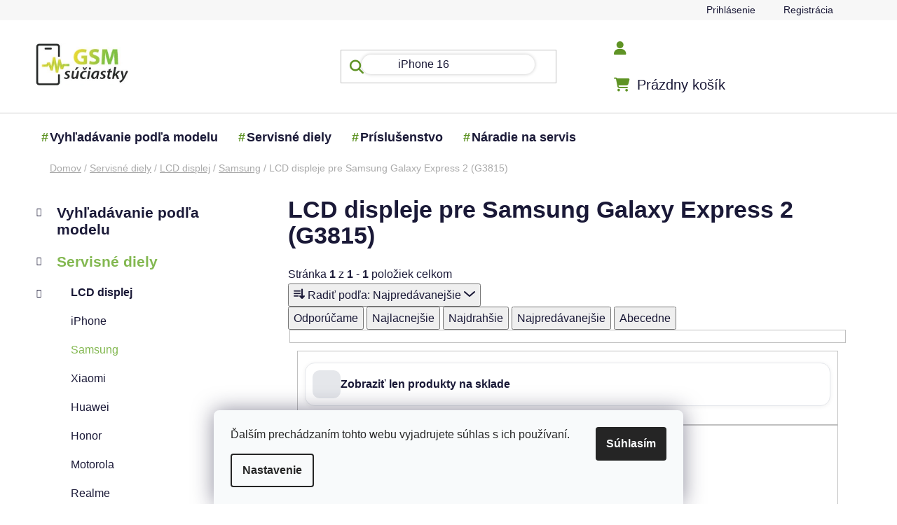

--- FILE ---
content_type: text/html; charset=utf-8
request_url: https://www.gsm-suciastky.sk/lcd-displeje-pre-samsung-galaxy-express-2--g3815/
body_size: 23934
content:
<!doctype html><html lang="sk" dir="ltr" class="header-background-light external-fonts-loaded"><head><meta charset="utf-8" /><meta name="viewport" content="width=device-width,initial-scale=1" /><title>LCD displeje pre telefóny Samsung Galaxy Express 2 (G3815)</title><link rel="preconnect" href="https://cdn.myshoptet.com" /><link rel="dns-prefetch" href="https://cdn.myshoptet.com" /><link rel="preload" href="https://cdn.myshoptet.com/prj/dist/master/cms/libs/jquery/jquery-1.11.3.min.js" as="script" /><link href="https://cdn.myshoptet.com/prj/dist/master/shop/dist/font-shoptet-13.css.3c47e30adfa2e9e2683b.css" rel="stylesheet"><script>
dataLayer = [];
dataLayer.push({'shoptet' : {
    "pageId": 30959,
    "pageType": "parametricCategory",
    "currency": "EUR",
    "currencyInfo": {
        "decimalSeparator": ",",
        "exchangeRate": 1,
        "priceDecimalPlaces": 2,
        "symbol": "\u20ac",
        "symbolLeft": 1,
        "thousandSeparator": " "
    },
    "language": "sk",
    "projectId": 28056,
    "category": {
        "guid": "a75e3904-5556-11e3-bb01-ac162d8a2454",
        "path": "Servisn\u00e9 diely | LCD displej | LCD displej Samsung",
        "parentCategoryGuid": "9206b164-5553-11e3-bb01-ac162d8a2454"
    },
    "cartInfo": {
        "id": null,
        "freeShipping": false,
        "freeShippingFrom": null,
        "leftToFreeGift": {
            "formattedPrice": "\u20ac0",
            "priceLeft": 0
        },
        "freeGift": false,
        "leftToFreeShipping": {
            "priceLeft": null,
            "dependOnRegion": null,
            "formattedPrice": null
        },
        "discountCoupon": [],
        "getNoBillingShippingPrice": {
            "withoutVat": 0,
            "vat": 0,
            "withVat": 0
        },
        "cartItems": [],
        "taxMode": "ORDINARY"
    },
    "cart": [],
    "customer": {
        "priceRatio": 1,
        "priceListId": 1,
        "groupId": null,
        "registered": false,
        "mainAccount": false
    }
}});
dataLayer.push({'cookie_consent' : {
    "marketing": "denied",
    "analytics": "denied"
}});
document.addEventListener('DOMContentLoaded', function() {
    shoptet.consent.onAccept(function(agreements) {
        if (agreements.length == 0) {
            return;
        }
        dataLayer.push({
            'cookie_consent' : {
                'marketing' : (agreements.includes(shoptet.config.cookiesConsentOptPersonalisation)
                    ? 'granted' : 'denied'),
                'analytics': (agreements.includes(shoptet.config.cookiesConsentOptAnalytics)
                    ? 'granted' : 'denied')
            },
            'event': 'cookie_consent'
        });
    });
});
</script>

<!-- Google Tag Manager -->
<script>(function(w,d,s,l,i){w[l]=w[l]||[];w[l].push({'gtm.start':
new Date().getTime(),event:'gtm.js'});var f=d.getElementsByTagName(s)[0],
j=d.createElement(s),dl=l!='dataLayer'?'&l='+l:'';j.async=true;j.src=
'https://www.googletagmanager.com/gtm.js?id='+i+dl;f.parentNode.insertBefore(j,f);
})(window,document,'script','dataLayer','GTM-K3HKM5V7');</script>
<!-- End Google Tag Manager -->

<meta property="og:type" content="website"><meta property="og:site_name" content="gsm-suciastky.sk"><meta property="og:url" content="https://www.gsm-suciastky.sk/lcd-displeje-pre-samsung-galaxy-express-2--g3815/"><meta property="og:title" content="LCD displeje pre telefóny Samsung Galaxy Express 2 (G3815)"><meta name="author" content="GSM súčiastky"><meta name="web_author" content="Shoptet.sk"><meta name="dcterms.rightsHolder" content="www.gsm-suciastky.sk"><meta name="robots" content="index,follow"><meta property="og:image" content="https://www.gsm-suciastky.sk/user/categories/orig/nahradne-diely-pre-mobilny-telefon-samsung-1.jpg"><meta name="google-site-verification" content="d8d8040aab6a6bbe797effece02b3f160a40f1db"><meta name="description" content="LCD displeje pre telefóny  Samsung Galaxy Express 2 (G3815). Objednajte si do 14:00 hodiny a zajtra bude u vás."><meta property="og:description" content="LCD displeje pre telefóny  Samsung Galaxy Express 2 (G3815). Objednajte si do 14:00 hodiny a zajtra bude u vás."><style>:root {--color-primary: #83b851;--color-primary-h: 91;--color-primary-s: 42%;--color-primary-l: 52%;--color-primary-hover: #83b851;--color-primary-hover-h: 91;--color-primary-hover-s: 42%;--color-primary-hover-l: 52%;--color-secondary: #81C342;--color-secondary-h: 91;--color-secondary-s: 52%;--color-secondary-l: 51%;--color-secondary-hover: #558230;--color-secondary-hover-h: 93;--color-secondary-hover-s: 46%;--color-secondary-hover-l: 35%;--color-tertiary: #ff6600;--color-tertiary-h: 24;--color-tertiary-s: 100%;--color-tertiary-l: 50%;--color-tertiary-hover: #ff3c00;--color-tertiary-hover-h: 14;--color-tertiary-hover-s: 100%;--color-tertiary-hover-l: 50%;--color-header-background: #ffffff;--template-font: "sans-serif";--template-headings-font: "sans-serif";--header-background-url: none;--cookies-notice-background: #F8FAFB;--cookies-notice-color: #252525;--cookies-notice-button-hover: #27263f;--cookies-notice-link-hover: #3b3a5f;--templates-update-management-preview-mode-content: "Náhľad aktualizácií šablóny je aktívny pre váš prehliadač."}</style>
    
    <link href="https://cdn.myshoptet.com/prj/dist/master/shop/dist/main-13.less.fdb02770e668ba5a70b5.css" rel="stylesheet" />
            <link href="https://cdn.myshoptet.com/prj/dist/master/shop/dist/mobile-header-v1-13.less.629f2f48911e67d0188c.css" rel="stylesheet" />
    
    <script>var shoptet = shoptet || {};</script>
    <script src="https://cdn.myshoptet.com/prj/dist/master/shop/dist/main-3g-header.js.05f199e7fd2450312de2.js"></script>
<!-- User include --><!-- service 1462(1076) html code header -->
<link rel="stylesheet" href="https://cdn.myshoptet.com/usr/webotvurci.myshoptet.com/user/documents/plugin-product-interconnection/css/all.min.css?v=27"> 
<!-- project html code header -->
<meta name="google-site-verification" content="nKQW-n_jIHG1zdgMtNi08Gzc6T61oVAx2zF-ngS-xmo" />
<meta name="msvalidate.01" content="E4AA8685096D25713A034656D7841175" />
<meta name="google-site-verification" content="ty2rbhYedG3zpkGU_krRg55lqRuij3Ho3hOH4X8kiwk" />
<meta name="p:domain_verify" content="66a80152f624d88abe473a798b3f47dd"/>
<link href="https://cdn.jsdelivr.net/npm/select2@4.1.0-beta.1/dist/css/select2.min.css" rel="stylesheet" />
<link href="/user/documents/assets/css/mjs.css?v=5" rel="stylesheet" />
<script src="https://apis.google.com/js/platform.js?onload=renderOptIn" async defer></script>
<link rel="stylesheet" href="/user/documents/upload/Scripty/cart-boxes.css">
<link rel="stylesheet" href="/user/documents/upload/Scripty/priznak-subcat.css">
<link rel="stylesheet" href="/user/documents/upload/Scripty/product-contact.css">
<link rel="stylesheet" href="/user/documents/upload/Scripty/style.css">


<style>
@import url("https://cdnjs.cloudflare.com/ajax/libs/font-awesome/6.5.2/css/all.min.css");
body{overflow-x: hidden;}
#header .navigation-buttons a[data-target=cart]:before {font-family: "Font Awesome 6 Free";font-weight: 900;font-size: 20px !important;content: "\f07a";color: #5e9324;}
.navigation-buttons a[data-target=login]:before {font-family: "Font Awesome 6 Free";font-weight: 900;font-size: 20px !important;content: "\f007";color: #5e9324;}
.navigation-buttons a[data-target=search]:before, .search-input-icon::before, .search-focused .search-input-icon:before, .search-window-visible .search-input-icon:before {font-family: "Font Awesome 6 Free";font-weight: 900;font-size: 20px !important;content: "\f002";color: #5e9324;}
.btn.btn-cart, .btn.btn-conversion, a.btn.btn-cart, a.btn.btn-conversion, .btn.btn-secondary, a.btn.btn-secondary{border-radius:50px;}
.flag {border-radius: 50px;}
@media(max-width:768px){
#header .search-input {border-radius: 0px;}
.subcategories.with-image li {width: calc(100% - 10px)!important;}
.adtl-cat-list {max-height: 100%!important;}
.columns-3 .products-block>div, .columns-4 .products-block>div{width:47%}
.banner{margin-bottom:0px;}
.overall-wrapper{padding-bottom:0px!important;}
}

.content-wrapper, .content-wrapper-in, #categories, .sidebar-inner, .box.box-bg-variant {background-color: transparent;}
.add-to-cart-button, .cart-related-button .btn.btn-sm, .surcharge-list select, .variant-list select {border-radius: 10px;}
.mobile .category-header #products-listing-order{border-radius:15px;}
div.sidebar-inner div.banner-wrapper.banner1{mix-blend-mode: multiply;}
.btn.btn-conversion, .btn.btn-cart, .btn.btn-conversion, a.btn.btn-cart, a.btn.btn-conversion {color:white;}
.banners-row a:hover img{transform:scale(1);filter: hue-rotate(25deg);transition:all .5s ease}
.benefitBanner__title{color: #5F9325;}
.benefitBanner__data{color: #232323;}
#header ul.menu-level-1 > li b::before {position: absolute;background-size: cover;width: 25px;height: 25px;display: inline-block;content: "#";color: #5e9324;margin-left: -12px;}
.ajax-pending .loader-wrapper:before, .ajax-pending-element:before, .loader {background-color: #5e9324}
</style>
<style id="adtl-gsm-conf-css">
.adtl-gsm-conf{margin:24px 0;padding:0 2px}
.adtl-gsm-conf *{box-sizing:border-box}
.adtl-gsm-conf .adtl-head{display:flex;align-items:center;justify-content:space-between;margin-bottom:14px}
.adtl-gsm-conf .adtl-title{font-size:22px;font-weight:700;letter-spacing:.2px;margin:0}
.adtl-gsm-conf .adtl-breadcrumb{font-size:14px;color:#6b7280}
.adtl-gsm-conf .adtl-back{display:none;border:1px solid #e5e7eb;background:#fff;border-radius:999px;padding:8px 14px;font-size:14px;cursor:pointer;transition:box-shadow .2s,transform .08s}
.adtl-gsm-conf .adtl-back:active{transform:scale(.98)}
.adtl-gsm-conf .adtl-grid{display:grid;grid-template-columns:repeat(2,minmax(0,1fr));gap:12px}
@media (min-width:768px){.adtl-gsm-conf .adtl-grid{grid-template-columns:repeat(3,minmax(0,1fr));gap:14px}}
@media (min-width:992px){.columns-3 .products-block>div, .columns-4 .products-block>div {width: calc(25% - 10px);}.adtl-gsm-conf .adtl-grid{grid-template-columns:repeat(4,minmax(0,1fr));gap:16px}}
.adtl-gsm-conf .adtl-card{border:1px solid #e5e7eb;background:linear-gradient(180deg,#fafafa, #ffffff);border-radius:20px;padding:18px;min-height:90px;display:flex;flex-direction:column;justify-content:space-between;gap:8px;transition:box-shadow .2s,transform .08s,border-color .2s;cursor:pointer}
.adtl-gsm-conf .adtl-card:hover{box-shadow:0 8px 24px rgba(0,0,0,.06);border-color:#d1d5db}
.adtl-gsm-conf .adtl-card:active{transform:translateY(1px)}
.adtl-gsm-conf .adtl-card .adtl-name{font-weight:600;font-size:16px;line-height:1.2}
.adtl-gsm-conf .adtl-card .adtl-meta{font-size:13px;color:#6b7280}
.adtl-gsm-conf .adtl-list{display:grid;grid-template-columns:1fr;gap:8px;margin-top:8px}
@media (min-width:768px){.adtl-gsm-conf .adtl-list{grid-template-columns:repeat(2,minmax(0,1fr))}}
@media (min-width:1200px){.custom-footer__banner36.col-sm-6.col-lg-3, .custom-footer__banner35.col-sm-6.col-lg-3, .custom-footer__banner33.col-sm-6.col-lg-3{width:33%}
.adtl-gsm-conf .adtl-list{grid-template-columns:repeat(3,minmax(0,1fr))}}
.adtl-gsm-conf .adtl-link{display:flex;align-items:center;gap:10px;border:1px solid #e5e7eb;border-radius:16px;padding:12px 14px;background:#fff;text-decoration:none;color:#111827;transition:box-shadow .2s,border-color .2s,transform .08s}
.adtl-gsm-conf .adtl-link:hover{box-shadow:0 6px 18px rgba(0,0,0,.05);border-color:#d1d5db}
.adtl-gsm-conf .adtl-dot{width:8px;height:8px;border-radius:50%;background:#111827;opacity:.15;flex:0 0 8px}
.adtl-gsm-conf .adtl-empty{padding:18px;border:1px dashed #e5e7eb;border-radius:16px;color:#6b7280;text-align:center}
.adtl-hide{display:none!important}
div#search-group-articles.search-results-group{display:none;}
.subcategories.with-image li {padding: 13px 0;border: 1px solid #e5e7eb;background: linear-gradient(180deg, #fafafa, #ffffff);border-radius: 20px;   padding: 18px;min-height: 90px;display: flex;flex-direction: column;justify-content: space-between;gap: 8px;transition: box-shadow .2s, transform .08s, border-color .2s;cursor: pointer;margin: 5px;width: calc(25% - 10px);}
.order-summary-inner, .checkout-box, .form-control, .helper{border-radius:15px;}
@media (min-width:768px){
.searchWhisperer.active { border-radius: 15px;}
.searchWhisperer__products__listItem {flex-basis: calc(33% - 10px);margin: 5px;border-radius:15px;box-shadow:0px 0px 20px #ececec;min-height: 230px;}
}
#clear-filters .close-after {box-shadow: 1px 1px 1px #c8c8c8;border-radius: 15px;padding: 10px;border: 1px solid #ffc0cb33;background: #ffc0cb33;}
div#manufacturer-filter.filter-section.filter-section-manufacturer, div.filters div.slider-wrapper{display:none;}
.blog-wrapper .news-item .image, .blog-wrapper .news-item .image img{border-radius:15px;}
#header .navigation-buttons a:before{color:#5F9325;}
.searchWhisperer__product__price {font-weight: 700;font-size: 18px;}
.btn.btn-primary, a.btn.btn-primary {border-radius: 50px;}
.searchWhisperer__additionalResults__heading:first-of-type, .searchWhisperer__additionalResults__list, .searchWhisperer__additionalResults__heading{display:none;}
.adtl-found-link{border: 1px solid #e5e7eb;background: linear-gradient(180deg, #fafafa, #ffffff);border-radius: 20px;padding: 18px;display: flex;flex-direction: column;justify-content: space-between;gap: 8px;transition: box-shadow .2s, transform .08s, border-color .2s;cursor: pointer;}
@media(min-width:768px) and (max-width:992px){
.subcategories.with-image li {width: calc(50% - 10px);}
.columns-3 .products-block>div, .columns-4 .products-block>div {width: calc(33% - 10px);}
}

</style>
<!-- /User include --><link rel="shortcut icon" href="/favicon.ico" type="image/x-icon" /><link rel="canonical" href="https://www.gsm-suciastky.sk/lcd-displeje-pre-samsung-galaxy-express-2--g3815/" />    <script>
        var _hwq = _hwq || [];
        _hwq.push(['setKey', 'b2NtX3Nob3AtZmQ1OTIzZTctYTk3Ni01MGQxLTliYjUtNDUxYjU3MmUxNjQ5OjAzYjRlYTNmLTllYWEtNDY1MS04MGU0LWY0ZGM4MTlhMTdlNg==']);
        _hwq.push(['setTopPos', '100']);
        _hwq.push(['showWidget', '21']);
        (function() {
            var ho = document.createElement('script');
            ho.src = 'https://sk.im9.cz/direct/i/gjs.php?n=wdgt&sak=b2NtX3Nob3AtZmQ1OTIzZTctYTk3Ni01MGQxLTliYjUtNDUxYjU3MmUxNjQ5OjAzYjRlYTNmLTllYWEtNDY1MS04MGU0LWY0ZGM4MTlhMTdlNg==';
            var s = document.getElementsByTagName('script')[0]; s.parentNode.insertBefore(ho, s);
        })();
    </script>
    <!-- Global site tag (gtag.js) - Google Analytics -->
    <script async src="https://www.googletagmanager.com/gtag/js?id=G-LZH9HZ83CM"></script>
    <script>
        
        window.dataLayer = window.dataLayer || [];
        function gtag(){dataLayer.push(arguments);}
        

                    console.debug('default consent data');

            gtag('consent', 'default', {"ad_storage":"denied","analytics_storage":"denied","ad_user_data":"denied","ad_personalization":"denied","wait_for_update":500});
            dataLayer.push({
                'event': 'default_consent'
            });
        
        gtag('js', new Date());

        
                gtag('config', 'G-LZH9HZ83CM', {"groups":"GA4","send_page_view":false,"content_group":"category","currency":"EUR","page_language":"sk"});
        
                gtag('config', 'AW-670979365');
        
        
        
        
        
                    gtag('event', 'page_view', {"send_to":"GA4","page_language":"sk","content_group":"category","currency":"EUR"});
        
        
        
        
        
        
        
        
        
        
        
        
        
        document.addEventListener('DOMContentLoaded', function() {
            if (typeof shoptet.tracking !== 'undefined') {
                for (var id in shoptet.tracking.bannersList) {
                    gtag('event', 'view_promotion', {
                        "send_to": "UA",
                        "promotions": [
                            {
                                "id": shoptet.tracking.bannersList[id].id,
                                "name": shoptet.tracking.bannersList[id].name,
                                "position": shoptet.tracking.bannersList[id].position
                            }
                        ]
                    });
                }
            }

            shoptet.consent.onAccept(function(agreements) {
                if (agreements.length !== 0) {
                    console.debug('gtag consent accept');
                    var gtagConsentPayload =  {
                        'ad_storage': agreements.includes(shoptet.config.cookiesConsentOptPersonalisation)
                            ? 'granted' : 'denied',
                        'analytics_storage': agreements.includes(shoptet.config.cookiesConsentOptAnalytics)
                            ? 'granted' : 'denied',
                                                                                                'ad_user_data': agreements.includes(shoptet.config.cookiesConsentOptPersonalisation)
                            ? 'granted' : 'denied',
                        'ad_personalization': agreements.includes(shoptet.config.cookiesConsentOptPersonalisation)
                            ? 'granted' : 'denied',
                        };
                    console.debug('update consent data', gtagConsentPayload);
                    gtag('consent', 'update', gtagConsentPayload);
                    dataLayer.push(
                        { 'event': 'update_consent' }
                    );
                }
            });
        });
    </script>
</head><body class="desktop id-30959 in-lcd-displeje-pre-samsung-galaxy-express-2--g3815 template-13 type-category subtype-category-parametric multiple-columns-body columns-3 smart-labels-active ums_forms_redesign--off ums_a11y_category_page--on ums_discussion_rating_forms--off ums_flags_display_unification--on ums_a11y_login--off mobile-header-version-1"><noscript>
    <style>
        #header {
            padding-top: 0;
            position: relative !important;
            top: 0;
        }
        .header-navigation {
            position: relative !important;
        }
        .overall-wrapper {
            margin: 0 !important;
        }
        body:not(.ready) {
            visibility: visible !important;
        }
    </style>
    <div class="no-javascript">
        <div class="no-javascript__title">Musíte zmeniť nastavenie vášho prehliadača</div>
        <div class="no-javascript__text">Pozrite sa na: <a href="https://www.google.com/support/bin/answer.py?answer=23852">Ako povoliť JavaScript vo vašom prehliadači</a>.</div>
        <div class="no-javascript__text">Ak používate software na blokovanie reklám, možno bude potrebné, aby ste povolili JavaScript z tejto stránky.</div>
        <div class="no-javascript__text">Ďakujeme.</div>
    </div>
</noscript>

<!-- Google Tag Manager (noscript) -->
<noscript><iframe src="https://www.googletagmanager.com/ns.html?id=GTM-K3HKM5V7"
height="0" width="0" style="display:none;visibility:hidden"></iframe></noscript>
<!-- End Google Tag Manager (noscript) -->

    <div class="siteCookies siteCookies--bottom siteCookies--light js-siteCookies" role="dialog" data-testid="cookiesPopup" data-nosnippet>
        <div class="siteCookies__form">
            <div class="siteCookies__content">
                <div class="siteCookies__text">
                    Ďalším prechádzaním tohto webu vyjadrujete súhlas s ich používaní.
                </div>
                <p class="siteCookies__links">
                    <button class="siteCookies__link js-cookies-settings" aria-label="Nastavenia cookies" data-testid="cookiesSettings">Nastavenie</button>
                </p>
            </div>
            <div class="siteCookies__buttonWrap">
                                <button class="siteCookies__button js-cookiesConsentSubmit" value="all" aria-label="Prijať cookies" data-testid="buttonCookiesAccept">Súhlasím</button>
            </div>
        </div>
        <script>
            document.addEventListener("DOMContentLoaded", () => {
                const siteCookies = document.querySelector('.js-siteCookies');
                document.addEventListener("scroll", shoptet.common.throttle(() => {
                    const st = document.documentElement.scrollTop;
                    if (st > 1) {
                        siteCookies.classList.add('siteCookies--scrolled');
                    } else {
                        siteCookies.classList.remove('siteCookies--scrolled');
                    }
                }, 100));
            });
        </script>
    </div>
<a href="#content" class="skip-link sr-only">Prejsť na obsah</a><div class="overall-wrapper"><div class="user-action"><div class="container"><div class="user-action-in"><div class="user-action-login popup-widget login-widget"><div class="popup-widget-inner"><h2 id="loginHeading">Prihlásenie k vášmu účtu</h2><div id="customerLogin"><form action="/action/Customer/Login/" method="post" id="formLoginIncluded" class="csrf-enabled formLogin" data-testid="formLogin"><input type="hidden" name="referer" value="" /><div class="form-group"><div class="input-wrapper email js-validated-element-wrapper no-label"><input type="email" name="email" class="form-control" autofocus placeholder="E-mailová adresa (napr. jan@novak.sk)" data-testid="inputEmail" autocomplete="email" required /></div></div><div class="form-group"><div class="input-wrapper password js-validated-element-wrapper no-label"><input type="password" name="password" class="form-control" placeholder="Heslo" data-testid="inputPassword" autocomplete="current-password" required /><span class="no-display">Nemôžete vyplniť toto pole</span><input type="text" name="surname" value="" class="no-display" /></div></div><div class="form-group"><div class="login-wrapper"><button type="submit" class="btn btn-secondary btn-text btn-login" data-testid="buttonSubmit">Prihlásiť sa</button><div class="password-helper"><a href="/registracia/" data-testid="signup" rel="nofollow">Nová registrácia</a><a href="/klient/zabudnute-heslo/" rel="nofollow">Zabudnuté heslo</a></div></div></div><div class="social-login-buttons"><div class="social-login-buttons-divider"><span>alebo</span></div><div class="form-group"><a href="/action/Social/login/?provider=Google" class="login-btn google" rel="nofollow"><span class="login-google-icon"></span><strong>Prihlásiť sa cez Google</strong></a></div></div></form>
</div></div></div>
    <div id="cart-widget" class="user-action-cart popup-widget cart-widget loader-wrapper" data-testid="popupCartWidget" role="dialog" aria-hidden="true">
        <div class="popup-widget-inner cart-widget-inner place-cart-here">
            <div class="loader-overlay">
                <div class="loader"></div>
            </div>
        </div>
    </div>
</div>
</div></div><div class="top-navigation-bar" data-testid="topNavigationBar">

    <div class="container">

                
        <div class="top-navigation-tools">
                        <a href="/login/?backTo=%2Flcd-displeje-pre-samsung-galaxy-express-2--g3815%2F" class="top-nav-button top-nav-button-login primary login toggle-window" data-target="login" data-testid="signin" rel="nofollow"><span>Prihlásenie</span></a>
    <a href="/registracia/" class="top-nav-button top-nav-button-register" data-testid="headerSignup">Registrácia</a>
        </div>

    </div>

</div>
<header id="header">
        <div class="header-top">
            <div class="container navigation-wrapper header-top-wrapper">
                <div class="site-name"><a href="/" data-testid="linkWebsiteLogo"><img src="https://cdn.myshoptet.com/usr/www.gsm-suciastky.sk/user/logos/logo-200x91-1.jpg" alt="GSM súčiastky" fetchpriority="low" /></a></div>                <div class="search" itemscope itemtype="https://schema.org/WebSite">
                    <meta itemprop="headline" content="LCD displeje pre Samsung Galaxy Express 2 (G3815)"/><meta itemprop="url" content="https://www.gsm-suciastky.sk"/><meta itemprop="text" content="LCD displeje pre telefóny Samsung Galaxy Express 2 (G3815). Objednajte si do 14:00 hodiny a zajtra bude u vás."/>                    <form action="/action/ProductSearch/prepareString/" method="post"
    id="formSearchForm" class="search-form compact-form js-search-main"
    itemprop="potentialAction" itemscope itemtype="https://schema.org/SearchAction" data-testid="searchForm">
    <fieldset>
        <meta itemprop="target"
            content="https://www.gsm-suciastky.sk/vyhladavanie/?string={string}"/>
        <input type="hidden" name="language" value="sk"/>
        
            
    <span class="search-input-icon" aria-hidden="true"></span>

<input
    type="search"
    name="string"
        class="query-input form-control search-input js-search-input"
    placeholder="Napíšte, čo hľadáte"
    autocomplete="off"
    required
    itemprop="query-input"
    aria-label="Vyhľadávanie"
    data-testid="searchInput"
>
            <button type="submit" class="btn btn-default search-button" data-testid="searchBtn">Hľadať</button>
        
    </fieldset>
</form>
                </div>
                <div class="navigation-buttons">
                    <a href="#" class="toggle-window" data-target="search" data-testid="linkSearchIcon"><span class="sr-only">Hľadať</span></a>
                        
    <a href="/kosik/" class="btn btn-icon toggle-window cart-count" data-target="cart" data-hover="true" data-redirect="true" data-testid="headerCart" rel="nofollow" aria-haspopup="dialog" aria-expanded="false" aria-controls="cart-widget">
        
                <span class="sr-only">Nákupný košík</span>
        
            <span class="cart-price visible-lg-inline-block" data-testid="headerCartPrice">
                                    Prázdny košík                            </span>
        
    
            </a>
                    <a href="#" class="toggle-window" data-target="navigation" data-testid="hamburgerMenu"></a>
                </div>
            </div>
        </div>
        <div class="header-bottom">
            <div class="container navigation-wrapper header-bottom-wrapper js-navigation-container">
                <nav id="navigation" aria-label="Hlavné menu" data-collapsible="true"><div class="navigation-in menu"><ul class="menu-level-1" role="menubar" data-testid="headerMenuItems"><li class="menu-item-17438" role="none"><a href="/vyhladavanie-podla-modelu/" data-testid="headerMenuItem" role="menuitem" aria-expanded="false"><b>Vyhľadávanie podľa modelu</b></a></li>
<li class="menu-item-17408" role="none"><a href="/servisne-diely/" data-testid="headerMenuItem" role="menuitem" aria-expanded="false"><b>Servisné diely</b></a></li>
<li class="menu-item-17402" role="none"><a href="/prislusenstvo/" data-testid="headerMenuItem" role="menuitem" aria-expanded="false"><b>Príslušenstvo</b></a></li>
<li class="menu-item-17411" role="none"><a href="/naradie-na-servis/" data-testid="headerMenuItem" role="menuitem" aria-expanded="false"><b>Náradie na servis</b></a></li>
</ul>
    <ul class="navigationActions" role="menu">
                            <li role="none">
                                    <a href="/login/?backTo=%2Flcd-displeje-pre-samsung-galaxy-express-2--g3815%2F" rel="nofollow" data-testid="signin" role="menuitem"><span>Prihlásenie</span></a>
                            </li>
                        </ul>
</div><span class="navigation-close"></span></nav><div class="menu-helper" data-testid="hamburgerMenu"><span>Viac</span></div>
            </div>
        </div>
    </header><!-- / header -->


<div id="content-wrapper" class="container content-wrapper">
    
                                <div class="breadcrumbs" itemscope itemtype="https://schema.org/BreadcrumbList">
                                                                            <span id="navigation-first" data-basetitle="GSM súčiastky" itemprop="itemListElement" itemscope itemtype="https://schema.org/ListItem">
                <a href="/" itemprop="item" ><span itemprop="name">Domov</span></a>
                <span class="navigation-bullet">/</span>
                <meta itemprop="position" content="1" />
            </span>
                                <span id="navigation-1" itemprop="itemListElement" itemscope itemtype="https://schema.org/ListItem">
                <a href="/servisne-diely/" itemprop="item" data-testid="breadcrumbsSecondLevel"><span itemprop="name">Servisné diely</span></a>
                <span class="navigation-bullet">/</span>
                <meta itemprop="position" content="2" />
            </span>
                                <span id="navigation-2" itemprop="itemListElement" itemscope itemtype="https://schema.org/ListItem">
                <a href="/lcd-displej/" itemprop="item" data-testid="breadcrumbsSecondLevel"><span itemprop="name">LCD displej</span></a>
                <span class="navigation-bullet">/</span>
                <meta itemprop="position" content="3" />
            </span>
                                <span id="navigation-3" itemprop="itemListElement" itemscope itemtype="https://schema.org/ListItem">
                <a href="/lcd-displej-samsung/" itemprop="item" data-testid="breadcrumbsSecondLevel"><span itemprop="name">Samsung</span></a>
                <span class="navigation-bullet">/</span>
                <meta itemprop="position" content="4" />
            </span>
                                            <span id="navigation-4" itemprop="itemListElement" itemscope itemtype="https://schema.org/ListItem" data-testid="breadcrumbsLastLevel">
                <meta itemprop="item" content="https://www.gsm-suciastky.sk/lcd-displeje-pre-samsung-galaxy-express-2--g3815/" />
                <meta itemprop="position" content="5" />
                <span itemprop="name" data-title="LCD displeje pre Samsung Galaxy Express 2 (G3815)">LCD displeje pre Samsung Galaxy Express 2 (G3815)</span>
            </span>
            </div>
            
    <div class="content-wrapper-in">
                                                <aside class="sidebar sidebar-left"  data-testid="sidebarMenu">
                                                                                                <div class="sidebar-inner">
                                                                                                        <div class="box box-bg-variant box-categories">    <div class="skip-link__wrapper">
        <span id="categories-start" class="skip-link__target js-skip-link__target sr-only" tabindex="-1">&nbsp;</span>
        <a href="#categories-end" class="skip-link skip-link--start sr-only js-skip-link--start">Preskočiť kategórie</a>
    </div>




<div id="categories"><div class="categories cat-01 expandable external" id="cat-17438"><div class="topic"><a href="/vyhladavanie-podla-modelu/">Vyhľadávanie podľa modelu<span class="cat-trigger">&nbsp;</span></a></div>

    </div><div class="categories cat-02 expandable active expanded" id="cat-17408"><div class="topic child-active"><a href="/servisne-diely/">Servisné diely<span class="cat-trigger">&nbsp;</span></a></div>

                    <ul class=" active expanded">
                                        <li class="
                                 expandable                 expanded                ">
                <a href="/lcd-displej/">
                    LCD displej
                    <span class="cat-trigger">&nbsp;</span>                </a>
                                                            

                    <ul class=" active expanded">
                                        <li >
                <a href="/lcd-displej-iphone/">
                    iPhone
                                    </a>
                                                                </li>
                                <li class="
                active                                                 ">
                <a href="/lcd-displej-samsung/">
                    Samsung
                                    </a>
                                                                </li>
                                <li >
                <a href="/lcd-displej-xiaomi/">
                    Xiaomi
                                    </a>
                                                                </li>
                                <li >
                <a href="/lcd-displej-huawei/">
                    Huawei
                                    </a>
                                                                </li>
                                <li >
                <a href="/lcd-displej-honor/">
                    Honor
                                    </a>
                                                                </li>
                                <li >
                <a href="/lcd-displej-display-motorola/">
                    Motorola
                                    </a>
                                                                </li>
                                <li >
                <a href="/lcd-displej-realme/">
                    Realme
                                    </a>
                                                                </li>
                                <li >
                <a href="/lcd-displej-oneplus/">
                    OnePlus
                                    </a>
                                                                </li>
                                <li >
                <a href="/lcd-displej-caterpillar-cat/">
                    Caterpillar CAT
                                    </a>
                                                                </li>
                                <li >
                <a href="/lcd-displej-cubot/">
                    Cubot
                                    </a>
                                                                </li>
                                <li >
                <a href="/lcd-displej-doogee/">
                    Doogee
                                    </a>
                                                                </li>
                                <li >
                <a href="/lcd-displej-lg/">
                    LG
                                    </a>
                                                                </li>
                                <li >
                <a href="/lcd-displej-myphone/">
                    MyPhone
                                    </a>
                                                                </li>
                                <li >
                <a href="/lcd-displej-sony-ericsson/">
                    Sony
                                    </a>
                                                                </li>
                                <li >
                <a href="/lcd-displej-nokia/">
                    Nokia
                                    </a>
                                                                </li>
                                <li >
                <a href="/lcd-displej-vivo/">
                    Vivo
                                    </a>
                                                                </li>
                                <li >
                <a href="/lcd-displej-oppo/">
                    Oppo
                                    </a>
                                                                </li>
                                <li >
                <a href="/lcd-displej-acer/">
                    Acer
                                    </a>
                                                                </li>
                                <li >
                <a href="/lcd-displej-lenovo/">
                    Lenovo
                                    </a>
                                                                </li>
                                <li >
                <a href="/lcd-displej-alcatel/">
                    Alcatel
                                    </a>
                                                                </li>
                                <li >
                <a href="/lcd-displej-asus/">
                    Asus
                                    </a>
                                                                </li>
                                <li >
                <a href="/lcd-displej-blackview/">
                    Blackview
                                    </a>
                                                                </li>
                                <li >
                <a href="/lcd-displej-htc/">
                    HTC
                                    </a>
                                                                </li>
                                <li >
                <a href="/lcd-displej-meizu/">
                    Meizu
                                    </a>
                                                                </li>
                                <li >
                <a href="/lcd-displej-elephone/">
                    Elephone
                                    </a>
                                                                </li>
                                <li >
                <a href="/lcd-displej-tcl/">
                    TCL
                                    </a>
                                                                </li>
                                <li >
                <a href="/lcd-displej-ulefone/">
                    Ulefone
                                    </a>
                                                                </li>
                                <li >
                <a href="/lcd-displej-zte-orange/">
                    ZTE
                                    </a>
                                                                </li>
                                <li >
                <a href="/lcd-displej-t-mobile/">
                    T-Mobile
                                    </a>
                                                                </li>
                                <li >
                <a href="/lcd-displej-infinix/">
                    Infinix
                                    </a>
                                                                </li>
                                <li >
                <a href="/lcd-displej-google/">
                    Google
                                    </a>
                                                                </li>
                </ul>
    
                                                </li>
                                <li class="
                                 expandable                                 external">
                <a href="/dotykove-sklo/">
                    Dotykové sklo
                    <span class="cat-trigger">&nbsp;</span>                </a>
                                                            

    
                                                </li>
                                <li class="
                                 expandable                                 external">
                <a href="/bateriove-kryty-na-mobily/">
                    Batériové kryty
                    <span class="cat-trigger">&nbsp;</span>                </a>
                                                            

    
                                                </li>
                                <li class="
                                 expandable                                 external">
                <a href="/nabijacie-konektory-charge-connector/">
                    Nabíjací konektor
                    <span class="cat-trigger">&nbsp;</span>                </a>
                                                            

    
                                                </li>
                                <li class="
                                 expandable                                 external">
                <a href="/sluchatka-speaker/">
                    Slúchatko
                    <span class="cat-trigger">&nbsp;</span>                </a>
                                                            

    
                                                </li>
                                <li class="
                                 expandable                                 external">
                <a href="/flex-kable-kabel/">
                    Flex káble
                    <span class="cat-trigger">&nbsp;</span>                </a>
                                                            

    
                                                </li>
                                <li class="
                                 expandable                                 external">
                <a href="/zvoncek-buzzer/">
                    Zvončeky a Reproduktory
                    <span class="cat-trigger">&nbsp;</span>                </a>
                                                            

    
                                                </li>
                                <li class="
                                 expandable                                 external">
                <a href="/mikrofony-mic-microphone/">
                    Mikrofóny
                    <span class="cat-trigger">&nbsp;</span>                </a>
                                                            

    
                                                </li>
                                <li class="
                                 expandable                                 external">
                <a href="/lepky/">
                    Lepky - Lepiace pásky
                    <span class="cat-trigger">&nbsp;</span>                </a>
                                                            

    
                                                </li>
                                <li class="
                                 expandable                                 external">
                <a href="/sim-sd-citace/">
                    Držiak SIM/SD karty
                    <span class="cat-trigger">&nbsp;</span>                </a>
                                                            

    
                                                </li>
                                <li class="
                                 expandable                                 external">
                <a href="/kamery/">
                    Kamery a Fotoaparáty
                    <span class="cat-trigger">&nbsp;</span>                </a>
                                                            

    
                                                </li>
                                <li class="
                                 expandable                                 external">
                <a href="/home-button/">
                    Senzor odtlačku prsta
                    <span class="cat-trigger">&nbsp;</span>                </a>
                                                            

    
                                                </li>
                                <li class="
                                 expandable                                 external">
                <a href="/koaxialny-kablik/">
                    Koaxiálny kábel
                    <span class="cat-trigger">&nbsp;</span>                </a>
                                                            

    
                                                </li>
                                <li class="
                                 expandable                                 external">
                <a href="/sklicka-kamery/">
                    Sklíčka kamery
                    <span class="cat-trigger">&nbsp;</span>                </a>
                                                            

    
                                                </li>
                                <li >
                <a href="/mikro-spinace/">
                    Mikrospínače
                                    </a>
                                                                </li>
                                <li >
                <a href="/vibracny-motorcek/">
                    Vibračný motorček
                                    </a>
                                                                </li>
                </ul>
    </div><div class="categories cat-01 expandable external" id="cat-17402"><div class="topic"><a href="/prislusenstvo/">Príslušenstvo<span class="cat-trigger">&nbsp;</span></a></div>

    </div><div class="categories cat-02 external" id="cat-17411"><div class="topic"><a href="/naradie-na-servis/">Náradie na servis<span class="cat-trigger">&nbsp;</span></a></div></div></div>

    <div class="skip-link__wrapper">
        <a href="#categories-start" class="skip-link skip-link--end sr-only js-skip-link--end" tabindex="-1" hidden>Preskočiť kategórie</a>
        <span id="categories-end" class="skip-link__target js-skip-link__target sr-only" tabindex="-1">&nbsp;</span>
    </div>
</div>
                                                                        <div class="banner"><div class="banner-wrapper banner1"><a href="https://www.gsm-suciastky.sk/hodnotenie-obchodu/" data-ec-promo-id="290" class="extended-empty" ><img data-src="https://cdn.myshoptet.com/usr/www.gsm-suciastky.sk/user/banners/banner-recenzie-gsm-suciastky_v2.jpg?68f1d965" src="data:image/svg+xml,%3Csvg%20width%3D%22250%22%20height%3D%22245%22%20xmlns%3D%22http%3A%2F%2Fwww.w3.org%2F2000%2Fsvg%22%3E%3C%2Fsvg%3E" fetchpriority="low" alt="Recenzie obchodu" width="250" height="245" /><span class="extended-banner-texts"></span></a></div></div>
                                        </div>
                                                            </aside>
                            <main id="content" class="content narrow">
                            <div class="category-top">
            <h1 class="category-title" data-testid="titleCategory">LCD displeje pre Samsung Galaxy Express 2 (G3815)</h1>
                            
    
        </div>
<div class="category-content-wrapper">
                                        <div id="category-header" class="category-header">
            <div class="category-header-pagination">
            Stránka <strong>1</strong> z <strong>1</strong> -
            <strong>1</strong> položiek celkom        </div>
        <div class="listSorting listSorting--dropdown js-listSorting" aria-labelledby="listSortingHeading">
        <h2 class="sr-only" id="listSortingHeading">Radenie produktov</h2>
        <button class="sortingToggle" type="button" aria-haspopup="true" aria-expanded="false" aria-controls="listSortingControls">
            <span class="icon-sort" aria-hidden="true"></span>
            <span class="sortingToggle__label">Radiť podľa:</span>
            <span class="sortingToggle__value">Najpredávanejšie</span>
            <span class="icon-chevron-down" aria-hidden="true"></span>
        </button>

        <div id="listSortingControls" class="listSorting__controls listSorting__controls--dropdown" role="menu" tabindex="-1">
                                            <button
                    type="button"
                    id="listSortingControl--priority"
                    class="listSorting__control"
                    role="menuitem"
                    data-sort="-priority"
                    data-url="https://www.gsm-suciastky.sk/lcd-displeje-pre-samsung-galaxy-express-2--g3815/?pv601=33469&amp;order=-priority"
                    >
                    Odporúčame
                </button>
                                            <button
                    type="button"
                    id="listSortingControl-price"
                    class="listSorting__control"
                    role="menuitem"
                    data-sort="price"
                    data-url="https://www.gsm-suciastky.sk/lcd-displeje-pre-samsung-galaxy-express-2--g3815/?pv601=33469&amp;order=price"
                    >
                    Najlacnejšie
                </button>
                                            <button
                    type="button"
                    id="listSortingControl--price"
                    class="listSorting__control"
                    role="menuitem"
                    data-sort="-price"
                    data-url="https://www.gsm-suciastky.sk/lcd-displeje-pre-samsung-galaxy-express-2--g3815/?pv601=33469&amp;order=-price"
                    >
                    Najdrahšie
                </button>
                                            <button
                    type="button"
                    id="listSortingControl-bestseller"
                    class="listSorting__control listSorting__control--current"
                    role="menuitem"
                    data-sort="bestseller"
                    data-url="https://www.gsm-suciastky.sk/lcd-displeje-pre-samsung-galaxy-express-2--g3815/?pv601=33469&amp;order=bestseller"
                    aria-label="Najpredávanejšie - Aktuálne nastavené radenie" aria-disabled="true">
                    Najpredávanejšie
                </button>
                                            <button
                    type="button"
                    id="listSortingControl-name"
                    class="listSorting__control"
                    role="menuitem"
                    data-sort="name"
                    data-url="https://www.gsm-suciastky.sk/lcd-displeje-pre-samsung-galaxy-express-2--g3815/?pv601=33469&amp;order=name"
                    >
                    Abecedne
                </button>
                    </div>
    </div>
</div>
                            <div id="filters-wrapper"><div id="filters-default-position" data-filters-default-position="trash"></div><div class="filters-wrapper"><div id="filters" class="filters visible"><div class="slider-wrapper"><h4><span>Cena</span></h4><div class="slider-header"><span class="from">€ <span id="min">6</span></span><span class="to">€ <span id="max">7</span></span></div><div class="slider-content"><div id="slider" class="param-price-filter"></div></div><span id="currencyExchangeRate" class="no-display">1</span><span id="categoryMinValue" class="no-display">6</span><span id="categoryMaxValue" class="no-display">7</span></div><form action="/action/ProductsListing/setPriceFilter/" method="post" id="price-filter-form"><fieldset id="price-filter"><input type="hidden" value="6" name="priceMin" id="price-value-min" /><input type="hidden" value="7" name="priceMax" id="price-value-max" /><input type="hidden" name="referer" value="/lcd-displeje-pre-samsung-galaxy-express-2--g3815/" /></fieldset></form><div class="filter-sections"><div class="filter-section filter-section-boolean"><div class="param-filter-top"><form action="/action/ProductsListing/setStockFilter/" method="post"><fieldset><div><input type="checkbox" value="1" name="stock" id="stock" data-url="https://www.gsm-suciastky.sk/lcd-displeje-pre-samsung-galaxy-express-2--g3815/?pv601=33469&amp;stock=1" data-filter-id="1" data-filter-code="stock"  autocomplete="off" /><label for="stock" class="filter-label">Na sklade <span class="filter-count">1</span></label></div><input type="hidden" name="referer" value="/lcd-displeje-pre-samsung-galaxy-express-2--g3815/" /></fieldset></form><form action="/action/ProductsListing/setDoubledotFilter/" method="post"><fieldset><div><input data-url="https://www.gsm-suciastky.sk/lcd-displeje-pre-samsung-galaxy-express-2--g3815/?pv601=33469&amp;dd=35" data-filter-id="35" data-filter-code="dd" type="checkbox" name="dd[]" id="dd[]35" value="35"  autocomplete="off" /><label for="dd[]35" class="filter-label ">Náhradné diely<span class="filter-count">1</span></label></div><input type="hidden" name="referer" value="/lcd-displeje-pre-samsung-galaxy-express-2--g3815/" /></fieldset></form></div></div><div id="category-filter-hover" class="visible"><div id="manufacturer-filter" class="filter-section filter-section-manufacturer"><h4><span>Značky</span></h4><form action="/action/productsListing/setManufacturerFilter/" method="post"><fieldset><div><input data-url="https://www.gsm-suciastky.sk/lcd-displeje-pre-samsung-galaxy-express-2--g3815:samsung/?pv601=33469" data-filter-id="samsung" data-filter-code="manufacturerId" type="checkbox" name="manufacturerId[]" id="manufacturerId[]samsung" value="samsung" autocomplete="off" /><label for="manufacturerId[]samsung" class="filter-label">Samsung&nbsp;<span class="filter-count">1</span></label></div><input type="hidden" name="referer" value="/lcd-displeje-pre-samsung-galaxy-express-2--g3815/" /></fieldset></form></div><div class="filter-section filter-section-parametric filter-section-parametric-id-601"><h4><span>Samsung</span><span class="show-tooltip question-tooltip" title="Vyberte si model Vášho mobilu">?</span></h4><form method="post"><fieldset><div class="advanced-filters-wrapper"></div><div><input data-url="https://www.gsm-suciastky.sk/lcd-displeje-pre-samsung-galaxy-express-2--g3815/?pv601=33469,37101" data-filter-id="601" data-filter-code="pv" type="checkbox" name="pv[]" id="pv[]37101" value="Galaxy S25 Ultra (S938)"  autocomplete="off" /><label for="pv[]37101" class="filter-label ">Galaxy S25 Ultra (S938) <span class="filter-count">1</span></label></div><div><input data-url="https://www.gsm-suciastky.sk/lcd-displeje-pre-samsung-galaxy-express-2--g3815/?pv601=33469,37095" data-filter-id="601" data-filter-code="pv" type="checkbox" name="pv[]" id="pv[]37095" value="Galaxy S25 Plus"  autocomplete="off" /><label for="pv[]37095" class="filter-label ">Galaxy S25 Plus <span class="filter-count">1</span></label></div><div><input data-url="https://www.gsm-suciastky.sk/lcd-displeje-pre-samsung-galaxy-express-2--g3815/?pv601=33469,37098" data-filter-id="601" data-filter-code="pv" type="checkbox" name="pv[]" id="pv[]37098" value="Galaxy S25 (S931)"  autocomplete="off" /><label for="pv[]37098" class="filter-label ">Galaxy S25 (S931) <span class="filter-count">1</span></label></div><div><input data-url="https://www.gsm-suciastky.sk/lcd-displeje-pre-samsung-galaxy-express-2--g3815/?pv601=33469,36507" data-filter-id="601" data-filter-code="pv" type="checkbox" name="pv[]" id="pv[]36507" value="Galaxy S24 Ultra (SM-S928)"  autocomplete="off" /><label for="pv[]36507" class="filter-label ">Galaxy S24 Ultra (SM-S928) <span class="filter-count">2</span></label></div><div><input data-url="https://www.gsm-suciastky.sk/lcd-displeje-pre-samsung-galaxy-express-2--g3815/?pv601=33469,36504" data-filter-id="601" data-filter-code="pv" type="checkbox" name="pv[]" id="pv[]36504" value="Galaxy S24 Plus (SM-S926)"  autocomplete="off" /><label for="pv[]36504" class="filter-label ">Galaxy S24 Plus (SM-S926) <span class="filter-count">2</span></label></div><div><input data-url="https://www.gsm-suciastky.sk/lcd-displeje-pre-samsung-galaxy-express-2--g3815/?pv601=33469,36501" data-filter-id="601" data-filter-code="pv" type="checkbox" name="pv[]" id="pv[]36501" value="Galaxy S24 5G (SM-S921)"  autocomplete="off" /><label for="pv[]36501" class="filter-label ">Galaxy S24 5G (SM-S921) <span class="filter-count">2</span></label></div><div><input data-url="https://www.gsm-suciastky.sk/lcd-displeje-pre-samsung-galaxy-express-2--g3815/?pv601=33469,37089" data-filter-id="601" data-filter-code="pv" type="checkbox" name="pv[]" id="pv[]37089" value="Galaxy S24 FE (SM-S721)"  autocomplete="off" /><label for="pv[]37089" class="filter-label ">Galaxy S24 FE (SM-S721) <span class="filter-count">1</span></label></div><div><input data-url="https://www.gsm-suciastky.sk/lcd-displeje-pre-samsung-galaxy-express-2--g3815/?pv601=33469,32827" data-filter-id="601" data-filter-code="pv" type="checkbox" name="pv[]" id="pv[]32827" value="Galaxy S23 Ultra (SM-S918)"  autocomplete="off" /><label for="pv[]32827" class="filter-label ">Galaxy S23 Ultra (SM-S918) <span class="filter-count">3</span></label></div><div><input data-url="https://www.gsm-suciastky.sk/lcd-displeje-pre-samsung-galaxy-express-2--g3815/?pv601=33469,36519" data-filter-id="601" data-filter-code="pv" type="checkbox" name="pv[]" id="pv[]36519" value="Galaxy S23 FE (SM-S711)"  autocomplete="off" /><label for="pv[]36519" class="filter-label ">Galaxy S23 FE (SM-S711) <span class="filter-count">1</span></label></div><div><input data-url="https://www.gsm-suciastky.sk/lcd-displeje-pre-samsung-galaxy-express-2--g3815/?pv601=33469,32830" data-filter-id="601" data-filter-code="pv" type="checkbox" name="pv[]" id="pv[]32830" value="Galaxy S23 Plus (SM-S916)"  autocomplete="off" /><label for="pv[]32830" class="filter-label ">Galaxy S23 Plus (SM-S916) <span class="filter-count">2</span></label></div><div><input data-url="https://www.gsm-suciastky.sk/lcd-displeje-pre-samsung-galaxy-express-2--g3815/?pv601=33469,32833" data-filter-id="601" data-filter-code="pv" type="checkbox" name="pv[]" id="pv[]32833" value="Galaxy S23 5G (SM-S911)"  autocomplete="off" /><label for="pv[]32833" class="filter-label ">Galaxy S23 5G (SM-S911) <span class="filter-count">1</span></label></div><div><input data-url="https://www.gsm-suciastky.sk/lcd-displeje-pre-samsung-galaxy-express-2--g3815/?pv601=33469,32836" data-filter-id="601" data-filter-code="pv" type="checkbox" name="pv[]" id="pv[]32836" value="Galaxy S22 Ultra (SM-S908)"  autocomplete="off" /><label for="pv[]32836" class="filter-label ">Galaxy S22 Ultra (SM-S908) <span class="filter-count">2</span></label></div><div><input data-url="https://www.gsm-suciastky.sk/lcd-displeje-pre-samsung-galaxy-express-2--g3815/?pv601=33469,32839" data-filter-id="601" data-filter-code="pv" type="checkbox" name="pv[]" id="pv[]32839" value="Galaxy S22 Plus (SM-S906)"  autocomplete="off" /><label for="pv[]32839" class="filter-label ">Galaxy S22 Plus (SM-S906) <span class="filter-count">2</span></label></div><div><input data-url="https://www.gsm-suciastky.sk/lcd-displeje-pre-samsung-galaxy-express-2--g3815/?pv601=33469,32842" data-filter-id="601" data-filter-code="pv" type="checkbox" name="pv[]" id="pv[]32842" value="Galaxy S22 (SM-S901)"  autocomplete="off" /><label for="pv[]32842" class="filter-label ">Galaxy S22 (SM-S901) <span class="filter-count">1</span></label></div><div><input data-url="https://www.gsm-suciastky.sk/lcd-displeje-pre-samsung-galaxy-express-2--g3815/?pv601=33469,32845" data-filter-id="601" data-filter-code="pv" type="checkbox" name="pv[]" id="pv[]32845" value="Galaxy S21 Plus 5G (SM-G996)"  autocomplete="off" /><label for="pv[]32845" class="filter-label ">Galaxy S21 Plus 5G (SM-G996) <span class="filter-count">2</span></label></div><div><input data-url="https://www.gsm-suciastky.sk/lcd-displeje-pre-samsung-galaxy-express-2--g3815/?pv601=33469,32848" data-filter-id="601" data-filter-code="pv" type="checkbox" name="pv[]" id="pv[]32848" value="Galaxy S21 Ultra 5G (SM-G998)"  autocomplete="off" /><label for="pv[]32848" class="filter-label ">Galaxy S21 Ultra 5G (SM-G998) <span class="filter-count">1</span></label></div><div><input data-url="https://www.gsm-suciastky.sk/lcd-displeje-pre-samsung-galaxy-express-2--g3815/?pv601=33469,32851" data-filter-id="601" data-filter-code="pv" type="checkbox" name="pv[]" id="pv[]32851" value="Galaxy S21 FE 5G (SM-G990)"  autocomplete="off" /><label for="pv[]32851" class="filter-label ">Galaxy S21 FE 5G (SM-G990) <span class="filter-count">1</span></label></div><div><input data-url="https://www.gsm-suciastky.sk/lcd-displeje-pre-samsung-galaxy-express-2--g3815/?pv601=33469,32854" data-filter-id="601" data-filter-code="pv" type="checkbox" name="pv[]" id="pv[]32854" value="Galaxy S21 5G (SM-G991)"  autocomplete="off" /><label for="pv[]32854" class="filter-label ">Galaxy S21 5G (SM-G991) <span class="filter-count">2</span></label></div><div><input data-url="https://www.gsm-suciastky.sk/lcd-displeje-pre-samsung-galaxy-express-2--g3815/?pv601=33469,32857" data-filter-id="601" data-filter-code="pv" type="checkbox" name="pv[]" id="pv[]32857" value="Galaxy S20 FE (SM-G780)"  autocomplete="off" /><label for="pv[]32857" class="filter-label ">Galaxy S20 FE (SM-G780) <span class="filter-count">1</span></label></div><div><input data-url="https://www.gsm-suciastky.sk/lcd-displeje-pre-samsung-galaxy-express-2--g3815/?pv601=33469,32860" data-filter-id="601" data-filter-code="pv" type="checkbox" name="pv[]" id="pv[]32860" value="Galaxy S20 Ultra (SM-G988)"  autocomplete="off" /><label for="pv[]32860" class="filter-label ">Galaxy S20 Ultra (SM-G988) <span class="filter-count">2</span></label></div><div><input data-url="https://www.gsm-suciastky.sk/lcd-displeje-pre-samsung-galaxy-express-2--g3815/?pv601=33469,32863" data-filter-id="601" data-filter-code="pv" type="checkbox" name="pv[]" id="pv[]32863" value="Galaxy S20 Plus (SM-G985)"  autocomplete="off" /><label for="pv[]32863" class="filter-label ">Galaxy S20 Plus (SM-G985) <span class="filter-count">2</span></label></div><div><input data-url="https://www.gsm-suciastky.sk/lcd-displeje-pre-samsung-galaxy-express-2--g3815/?pv601=33469,32866" data-filter-id="601" data-filter-code="pv" type="checkbox" name="pv[]" id="pv[]32866" value="Galaxy S20 (SM-G980)"  autocomplete="off" /><label for="pv[]32866" class="filter-label ">Galaxy S20 (SM-G980) <span class="filter-count">2</span></label></div><div><input data-url="https://www.gsm-suciastky.sk/lcd-displeje-pre-samsung-galaxy-express-2--g3815/?pv601=33469,32869" data-filter-id="601" data-filter-code="pv" type="checkbox" name="pv[]" id="pv[]32869" value="Galaxy S10 (SM-G973)"  autocomplete="off" /><label for="pv[]32869" class="filter-label ">Galaxy S10 (SM-G973) <span class="filter-count">2</span></label></div><div><input data-url="https://www.gsm-suciastky.sk/lcd-displeje-pre-samsung-galaxy-express-2--g3815/?pv601=33469,32872" data-filter-id="601" data-filter-code="pv" type="checkbox" name="pv[]" id="pv[]32872" value="Galaxy S10 Lite (SM-G770)"  autocomplete="off" /><label for="pv[]32872" class="filter-label ">Galaxy S10 Lite (SM-G770) <span class="filter-count">1</span></label></div><div><input data-url="https://www.gsm-suciastky.sk/lcd-displeje-pre-samsung-galaxy-express-2--g3815/?pv601=33469,32875" data-filter-id="601" data-filter-code="pv" type="checkbox" name="pv[]" id="pv[]32875" value="Galaxy S10 Plus (SM-G975)"  autocomplete="off" /><label for="pv[]32875" class="filter-label ">Galaxy S10 Plus (SM-G975) <span class="filter-count">2</span></label></div><div><input data-url="https://www.gsm-suciastky.sk/lcd-displeje-pre-samsung-galaxy-express-2--g3815/?pv601=33469,32878" data-filter-id="601" data-filter-code="pv" type="checkbox" name="pv[]" id="pv[]32878" value="Galaxy S10e (SM-G970)"  autocomplete="off" /><label for="pv[]32878" class="filter-label ">Galaxy S10e (SM-G970) <span class="filter-count">1</span></label></div><div><input data-url="https://www.gsm-suciastky.sk/lcd-displeje-pre-samsung-galaxy-express-2--g3815/?pv601=33469,32881" data-filter-id="601" data-filter-code="pv" type="checkbox" name="pv[]" id="pv[]32881" value="Galaxy S9 Plus (SM-G965)"  autocomplete="off" /><label for="pv[]32881" class="filter-label ">Galaxy S9 Plus (SM-G965) <span class="filter-count">1</span></label></div><div><input data-url="https://www.gsm-suciastky.sk/lcd-displeje-pre-samsung-galaxy-express-2--g3815/?pv601=33469,32884" data-filter-id="601" data-filter-code="pv" type="checkbox" name="pv[]" id="pv[]32884" value="Galaxy S9 (SM-G960)"  autocomplete="off" /><label for="pv[]32884" class="filter-label ">Galaxy S9 (SM-G960) <span class="filter-count">1</span></label></div><div><input data-url="https://www.gsm-suciastky.sk/lcd-displeje-pre-samsung-galaxy-express-2--g3815/?pv601=33469,32887" data-filter-id="601" data-filter-code="pv" type="checkbox" name="pv[]" id="pv[]32887" value="Galaxy S8 Plus (SM-G955)"  autocomplete="off" /><label for="pv[]32887" class="filter-label ">Galaxy S8 Plus (SM-G955) <span class="filter-count">1</span></label></div><div><input data-url="https://www.gsm-suciastky.sk/lcd-displeje-pre-samsung-galaxy-express-2--g3815/?pv601=33469,32890" data-filter-id="601" data-filter-code="pv" type="checkbox" name="pv[]" id="pv[]32890" value="Galaxy S8 (SM-G950)"  autocomplete="off" /><label for="pv[]32890" class="filter-label ">Galaxy S8 (SM-G950) <span class="filter-count">1</span></label></div><div><input data-url="https://www.gsm-suciastky.sk/lcd-displeje-pre-samsung-galaxy-express-2--g3815/?pv601=33469,32893" data-filter-id="601" data-filter-code="pv" type="checkbox" name="pv[]" id="pv[]32893" value="Galaxy S7 Edge (SM-G935)"  autocomplete="off" /><label for="pv[]32893" class="filter-label ">Galaxy S7 Edge (SM-G935) <span class="filter-count">1</span></label></div><div><input data-url="https://www.gsm-suciastky.sk/lcd-displeje-pre-samsung-galaxy-express-2--g3815/?pv601=33469,32896" data-filter-id="601" data-filter-code="pv" type="checkbox" name="pv[]" id="pv[]32896" value="Galaxy S7 (SM-G930)"  autocomplete="off" /><label for="pv[]32896" class="filter-label ">Galaxy S7 (SM-G930) <span class="filter-count">1</span></label></div><div><input data-url="https://www.gsm-suciastky.sk/lcd-displeje-pre-samsung-galaxy-express-2--g3815/?pv601=33469,32905" data-filter-id="601" data-filter-code="pv" type="checkbox" name="pv[]" id="pv[]32905" value="Galaxy S6 (SM-G920)"  autocomplete="off" /><label for="pv[]32905" class="filter-label ">Galaxy S6 (SM-G920) <span class="filter-count">1</span></label></div><div><input data-url="https://www.gsm-suciastky.sk/lcd-displeje-pre-samsung-galaxy-express-2--g3815/?pv601=33469,32908" data-filter-id="601" data-filter-code="pv" type="checkbox" name="pv[]" id="pv[]32908" value="Galaxy S5 (SM-G900)"  autocomplete="off" /><label for="pv[]32908" class="filter-label ">Galaxy S5 (SM-G900) <span class="filter-count">1</span></label></div><div><input data-url="https://www.gsm-suciastky.sk/lcd-displeje-pre-samsung-galaxy-express-2--g3815/?pv601=33469,32920" data-filter-id="601" data-filter-code="pv" type="checkbox" name="pv[]" id="pv[]32920" value="Galaxy S4 mini (SM-i9195)"  autocomplete="off" /><label for="pv[]32920" class="filter-label ">Galaxy S4 mini (SM-i9195) <span class="filter-count">1</span></label></div><div><input data-url="https://www.gsm-suciastky.sk/lcd-displeje-pre-samsung-galaxy-express-2--g3815/?pv601=33469,32932" data-filter-id="601" data-filter-code="pv" type="checkbox" name="pv[]" id="pv[]32932" value="Galaxy S Advance (SM-i9070)"  autocomplete="off" /><label for="pv[]32932" class="filter-label ">Galaxy S Advance (SM-i9070) <span class="filter-count">1</span></label></div><div><input data-url="https://www.gsm-suciastky.sk/lcd-displeje-pre-samsung-galaxy-express-2--g3815/?pv601=33469,32944" data-filter-id="601" data-filter-code="pv" type="checkbox" name="pv[]" id="pv[]32944" value="Galaxy A8 Plus 2018 (SM-A730)"  autocomplete="off" /><label for="pv[]32944" class="filter-label ">Galaxy A8 Plus 2018 (SM-A730) <span class="filter-count">1</span></label></div><div><input data-url="https://www.gsm-suciastky.sk/lcd-displeje-pre-samsung-galaxy-express-2--g3815/?pv601=33469,32947" data-filter-id="601" data-filter-code="pv" type="checkbox" name="pv[]" id="pv[]32947" value="Galaxy A8 2018 (SM-A530)"  autocomplete="off" /><label for="pv[]32947" class="filter-label ">Galaxy A8 2018 (SM-A530) <span class="filter-count">1</span></label></div><div><input data-url="https://www.gsm-suciastky.sk/lcd-displeje-pre-samsung-galaxy-express-2--g3815/?pv601=33469,32950" data-filter-id="601" data-filter-code="pv" type="checkbox" name="pv[]" id="pv[]32950" value="Galaxy A72 (SM-A725, SM-A726)"  autocomplete="off" /><label for="pv[]32950" class="filter-label ">Galaxy A72 (SM-A725, SM-A726) <span class="filter-count">2</span></label></div><div><input data-url="https://www.gsm-suciastky.sk/lcd-displeje-pre-samsung-galaxy-express-2--g3815/?pv601=33469,32953" data-filter-id="601" data-filter-code="pv" type="checkbox" name="pv[]" id="pv[]32953" value="Galaxy A71 (SM-A715)"  autocomplete="off" /><label for="pv[]32953" class="filter-label ">Galaxy A71 (SM-A715) <span class="filter-count">2</span></label></div><div><input data-url="https://www.gsm-suciastky.sk/lcd-displeje-pre-samsung-galaxy-express-2--g3815/?pv601=33469,32956" data-filter-id="601" data-filter-code="pv" type="checkbox" name="pv[]" id="pv[]32956" value="Galaxy A70 (SM-A705)"  autocomplete="off" /><label for="pv[]32956" class="filter-label ">Galaxy A70 (SM-A705) <span class="filter-count">2</span></label></div><div><input data-url="https://www.gsm-suciastky.sk/lcd-displeje-pre-samsung-galaxy-express-2--g3815/?pv601=33469,32959" data-filter-id="601" data-filter-code="pv" type="checkbox" name="pv[]" id="pv[]32959" value="Galaxy A7 2018 (SM-A750)"  autocomplete="off" /><label for="pv[]32959" class="filter-label ">Galaxy A7 2018 (SM-A750) <span class="filter-count">1</span></label></div><div><input data-url="https://www.gsm-suciastky.sk/lcd-displeje-pre-samsung-galaxy-express-2--g3815/?pv601=33469,32965" data-filter-id="601" data-filter-code="pv" type="checkbox" name="pv[]" id="pv[]32965" value="Galaxy A6 Plus 2018 (SM-A605)"  autocomplete="off" /><label for="pv[]32965" class="filter-label ">Galaxy A6 Plus 2018 (SM-A605) <span class="filter-count">1</span></label></div><div><input data-url="https://www.gsm-suciastky.sk/lcd-displeje-pre-samsung-galaxy-express-2--g3815/?pv601=33469,32968" data-filter-id="601" data-filter-code="pv" type="checkbox" name="pv[]" id="pv[]32968" value="Galaxy A6 2018 (SM-A600)"  autocomplete="off" /><label for="pv[]32968" class="filter-label ">Galaxy A6 2018 (SM-A600) <span class="filter-count">1</span></label></div><div><input data-url="https://www.gsm-suciastky.sk/lcd-displeje-pre-samsung-galaxy-express-2--g3815/?pv601=33469,36592" data-filter-id="601" data-filter-code="pv" type="checkbox" name="pv[]" id="pv[]36592" value="Galaxy A55 5G (SM-A556)"  autocomplete="off" /><label for="pv[]36592" class="filter-label ">Galaxy A55 5G (SM-A556) <span class="filter-count">3</span></label></div><div><input data-url="https://www.gsm-suciastky.sk/lcd-displeje-pre-samsung-galaxy-express-2--g3815/?pv601=33469,32971" data-filter-id="601" data-filter-code="pv" type="checkbox" name="pv[]" id="pv[]32971" value="Galaxy A54 5G (SM-A546)"  autocomplete="off" /><label for="pv[]32971" class="filter-label ">Galaxy A54 5G (SM-A546) <span class="filter-count">3</span></label></div><div><input data-url="https://www.gsm-suciastky.sk/lcd-displeje-pre-samsung-galaxy-express-2--g3815/?pv601=33469,32974" data-filter-id="601" data-filter-code="pv" type="checkbox" name="pv[]" id="pv[]32974" value="Galaxy A53 5G (SM-A536)"  autocomplete="off" /><label for="pv[]32974" class="filter-label ">Galaxy A53 5G (SM-A536) <span class="filter-count">4</span></label></div><div><input data-url="https://www.gsm-suciastky.sk/lcd-displeje-pre-samsung-galaxy-express-2--g3815/?pv601=33469,32977" data-filter-id="601" data-filter-code="pv" type="checkbox" name="pv[]" id="pv[]32977" value="Galaxy A52s 5G (SM-A528)"  autocomplete="off" /><label for="pv[]32977" class="filter-label ">Galaxy A52s 5G (SM-A528) <span class="filter-count">2</span></label></div><div><input data-url="https://www.gsm-suciastky.sk/lcd-displeje-pre-samsung-galaxy-express-2--g3815/?pv601=33469,32980" data-filter-id="601" data-filter-code="pv" type="checkbox" name="pv[]" id="pv[]32980" value="Galaxy A52 5G (SM-A526)"  autocomplete="off" /><label for="pv[]32980" class="filter-label ">Galaxy A52 5G (SM-A526) <span class="filter-count">2</span></label></div><div><input data-url="https://www.gsm-suciastky.sk/lcd-displeje-pre-samsung-galaxy-express-2--g3815/?pv601=33469,32983" data-filter-id="601" data-filter-code="pv" type="checkbox" name="pv[]" id="pv[]32983" value="Galaxy A52 (SM-A525)"  autocomplete="off" /><label for="pv[]32983" class="filter-label ">Galaxy A52 (SM-A525) <span class="filter-count">2</span></label></div><div><input data-url="https://www.gsm-suciastky.sk/lcd-displeje-pre-samsung-galaxy-express-2--g3815/?pv601=33469,32986" data-filter-id="601" data-filter-code="pv" type="checkbox" name="pv[]" id="pv[]32986" value="Galaxy A51 5G (SM-A516)"  autocomplete="off" /><label for="pv[]32986" class="filter-label ">Galaxy A51 5G (SM-A516) <span class="filter-count">1</span></label></div><div><input data-url="https://www.gsm-suciastky.sk/lcd-displeje-pre-samsung-galaxy-express-2--g3815/?pv601=33469,32989" data-filter-id="601" data-filter-code="pv" type="checkbox" name="pv[]" id="pv[]32989" value="Galaxy A51 (SM-A515)"  autocomplete="off" /><label for="pv[]32989" class="filter-label ">Galaxy A51 (SM-A515) <span class="filter-count">2</span></label></div><div><input data-url="https://www.gsm-suciastky.sk/lcd-displeje-pre-samsung-galaxy-express-2--g3815/?pv601=33469,32992" data-filter-id="601" data-filter-code="pv" type="checkbox" name="pv[]" id="pv[]32992" value="Galaxy A50 (SM-A505)"  autocomplete="off" /><label for="pv[]32992" class="filter-label ">Galaxy A50 (SM-A505) <span class="filter-count">2</span></label></div><div><input data-url="https://www.gsm-suciastky.sk/lcd-displeje-pre-samsung-galaxy-express-2--g3815/?pv601=33469,35407" data-filter-id="601" data-filter-code="pv" type="checkbox" name="pv[]" id="pv[]35407" value="Galaxy A50s (SM-A507F)"  autocomplete="off" /><label for="pv[]35407" class="filter-label ">Galaxy A50s (SM-A507F) <span class="filter-count">1</span></label></div><div><input data-url="https://www.gsm-suciastky.sk/lcd-displeje-pre-samsung-galaxy-express-2--g3815/?pv601=33469,32995" data-filter-id="601" data-filter-code="pv" type="checkbox" name="pv[]" id="pv[]32995" value="Galaxy A5 2017 (SM-A520)"  autocomplete="off" /><label for="pv[]32995" class="filter-label ">Galaxy A5 2017 (SM-A520) <span class="filter-count">1</span></label></div><div><input data-url="https://www.gsm-suciastky.sk/lcd-displeje-pre-samsung-galaxy-express-2--g3815/?pv601=33469,32998" data-filter-id="601" data-filter-code="pv" type="checkbox" name="pv[]" id="pv[]32998" value="Galaxy A5 2016 (SM-A510)"  autocomplete="off" /><label for="pv[]32998" class="filter-label ">Galaxy A5 2016 (SM-A510) <span class="filter-count">1</span></label></div><div><input data-url="https://www.gsm-suciastky.sk/lcd-displeje-pre-samsung-galaxy-express-2--g3815/?pv601=33469,33004" data-filter-id="601" data-filter-code="pv" type="checkbox" name="pv[]" id="pv[]33004" value="Galaxy A42 5G (SM-A426)"  autocomplete="off" /><label for="pv[]33004" class="filter-label ">Galaxy A42 5G (SM-A426) <span class="filter-count">1</span></label></div><div><input data-url="https://www.gsm-suciastky.sk/lcd-displeje-pre-samsung-galaxy-express-2--g3815/?pv601=33469,33007" data-filter-id="601" data-filter-code="pv" type="checkbox" name="pv[]" id="pv[]33007" value="Galaxy A41 (SM-A415)"  autocomplete="off" /><label for="pv[]33007" class="filter-label ">Galaxy A41 (SM-A415) <span class="filter-count">2</span></label></div><div><input data-url="https://www.gsm-suciastky.sk/lcd-displeje-pre-samsung-galaxy-express-2--g3815/?pv601=33469,33010" data-filter-id="601" data-filter-code="pv" type="checkbox" name="pv[]" id="pv[]33010" value="Galaxy A40 (SM-A405)"  autocomplete="off" /><label for="pv[]33010" class="filter-label ">Galaxy A40 (SM-A405) <span class="filter-count">2</span></label></div><div><input data-url="https://www.gsm-suciastky.sk/lcd-displeje-pre-samsung-galaxy-express-2--g3815/?pv601=33469,36595" data-filter-id="601" data-filter-code="pv" type="checkbox" name="pv[]" id="pv[]36595" value="Galaxy A35 5G (SM-A356)"  autocomplete="off" /><label for="pv[]36595" class="filter-label ">Galaxy A35 5G (SM-A356) <span class="filter-count">3</span></label></div><div><input data-url="https://www.gsm-suciastky.sk/lcd-displeje-pre-samsung-galaxy-express-2--g3815/?pv601=33469,33013" data-filter-id="601" data-filter-code="pv" type="checkbox" name="pv[]" id="pv[]33013" value="Galaxy A34 5G (SM-A346)"  autocomplete="off" /><label for="pv[]33013" class="filter-label ">Galaxy A34 5G (SM-A346) <span class="filter-count">3</span></label></div><div><input data-url="https://www.gsm-suciastky.sk/lcd-displeje-pre-samsung-galaxy-express-2--g3815/?pv601=33469,33016" data-filter-id="601" data-filter-code="pv" type="checkbox" name="pv[]" id="pv[]33016" value="Galaxy A33 5G (SM-A336)"  autocomplete="off" /><label for="pv[]33016" class="filter-label ">Galaxy A33 5G (SM-A336) <span class="filter-count">3</span></label></div><div><input data-url="https://www.gsm-suciastky.sk/lcd-displeje-pre-samsung-galaxy-express-2--g3815/?pv601=33469,33019" data-filter-id="601" data-filter-code="pv" type="checkbox" name="pv[]" id="pv[]33019" value="Galaxy A32 5G (SM-A326)"  autocomplete="off" /><label for="pv[]33019" class="filter-label ">Galaxy A32 5G (SM-A326) <span class="filter-count">2</span></label></div><div><input data-url="https://www.gsm-suciastky.sk/lcd-displeje-pre-samsung-galaxy-express-2--g3815/?pv601=33469,33022" data-filter-id="601" data-filter-code="pv" type="checkbox" name="pv[]" id="pv[]33022" value="Galaxy A32 (SM-A325)"  autocomplete="off" /><label for="pv[]33022" class="filter-label ">Galaxy A32 (SM-A325) <span class="filter-count">2</span></label></div><div><input data-url="https://www.gsm-suciastky.sk/lcd-displeje-pre-samsung-galaxy-express-2--g3815/?pv601=33469,33025" data-filter-id="601" data-filter-code="pv" type="checkbox" name="pv[]" id="pv[]33025" value="Galaxy A31 (SM-A315)"  autocomplete="off" /><label for="pv[]33025" class="filter-label ">Galaxy A31 (SM-A315) <span class="filter-count">1</span></label></div><div><input data-url="https://www.gsm-suciastky.sk/lcd-displeje-pre-samsung-galaxy-express-2--g3815/?pv601=33469,33040" data-filter-id="601" data-filter-code="pv" type="checkbox" name="pv[]" id="pv[]33040" value="Galaxy A30s (SM-A307)"  autocomplete="off" /><label for="pv[]33040" class="filter-label ">Galaxy A30s (SM-A307) <span class="filter-count">1</span></label></div><div><input data-url="https://www.gsm-suciastky.sk/lcd-displeje-pre-samsung-galaxy-express-2--g3815/?pv601=33469,33028" data-filter-id="601" data-filter-code="pv" type="checkbox" name="pv[]" id="pv[]33028" value="Galaxy A3 2017 (SM-A320)"  autocomplete="off" /><label for="pv[]33028" class="filter-label ">Galaxy A3 2017 (SM-A320) <span class="filter-count">1</span></label></div><div><input data-url="https://www.gsm-suciastky.sk/lcd-displeje-pre-samsung-galaxy-express-2--g3815/?pv601=33469,33034" data-filter-id="601" data-filter-code="pv" type="checkbox" name="pv[]" id="pv[]33034" value="Galaxy A3 2016 (SM-A310)"  autocomplete="off" /><label for="pv[]33034" class="filter-label ">Galaxy A3 2016 (SM-A310) <span class="filter-count">1</span></label></div><div><input data-url="https://www.gsm-suciastky.sk/lcd-displeje-pre-samsung-galaxy-express-2--g3815/?pv601=33469,36540" data-filter-id="601" data-filter-code="pv" type="checkbox" name="pv[]" id="pv[]36540" value="Galaxy A25 5G (SM-A256)"  autocomplete="off" /><label for="pv[]36540" class="filter-label ">Galaxy A25 5G (SM-A256) <span class="filter-count">3</span></label></div><div><input data-url="https://www.gsm-suciastky.sk/lcd-displeje-pre-samsung-galaxy-express-2--g3815/?pv601=33469,33046" data-filter-id="601" data-filter-code="pv" type="checkbox" name="pv[]" id="pv[]33046" value="Galaxy A23, A23 5G (SM-A235, SM-A236)"  autocomplete="off" /><label for="pv[]33046" class="filter-label ">Galaxy A23, A23 5G (SM-A235, SM-A236) <span class="filter-count">4</span></label></div><div><input data-url="https://www.gsm-suciastky.sk/lcd-displeje-pre-samsung-galaxy-express-2--g3815/?pv601=33469,33049" data-filter-id="601" data-filter-code="pv" type="checkbox" name="pv[]" id="pv[]33049" value="Galaxy A22 5G (SM-A226)"  autocomplete="off" /><label for="pv[]33049" class="filter-label ">Galaxy A22 5G (SM-A226) <span class="filter-count">2</span></label></div><div><input data-url="https://www.gsm-suciastky.sk/lcd-displeje-pre-samsung-galaxy-express-2--g3815/?pv601=33469,33052" data-filter-id="601" data-filter-code="pv" type="checkbox" name="pv[]" id="pv[]33052" value="Galaxy A22 (SM-A225)"  autocomplete="off" /><label for="pv[]33052" class="filter-label ">Galaxy A22 (SM-A225) <span class="filter-count">1</span></label></div><div><input data-url="https://www.gsm-suciastky.sk/lcd-displeje-pre-samsung-galaxy-express-2--g3815/?pv601=33469,33055" data-filter-id="601" data-filter-code="pv" type="checkbox" name="pv[]" id="pv[]33055" value="Galaxy A21s (SM-A217)"  autocomplete="off" /><label for="pv[]33055" class="filter-label ">Galaxy A21s (SM-A217) <span class="filter-count">2</span></label></div><div><input data-url="https://www.gsm-suciastky.sk/lcd-displeje-pre-samsung-galaxy-express-2--g3815/?pv601=33469,33061" data-filter-id="601" data-filter-code="pv" type="checkbox" name="pv[]" id="pv[]33061" value="Galaxy A20e (SM-A202)"  autocomplete="off" /><label for="pv[]33061" class="filter-label ">Galaxy A20e (SM-A202) <span class="filter-count">2</span></label></div><div><input data-url="https://www.gsm-suciastky.sk/lcd-displeje-pre-samsung-galaxy-express-2--g3815/?pv601=33469,37062" data-filter-id="601" data-filter-code="pv" type="checkbox" name="pv[]" id="pv[]37062" value="Galaxy A16 (SM-A165)"  autocomplete="off" /><label for="pv[]37062" class="filter-label ">Galaxy A16 (SM-A165) <span class="filter-count">1</span></label></div><div><input data-url="https://www.gsm-suciastky.sk/lcd-displeje-pre-samsung-galaxy-express-2--g3815/?pv601=33469,37059" data-filter-id="601" data-filter-code="pv" type="checkbox" name="pv[]" id="pv[]37059" value="Galaxy A16 5G (SM-A166)"  autocomplete="off" /><label for="pv[]37059" class="filter-label ">Galaxy A16 5G (SM-A166) <span class="filter-count">1</span></label></div><div><input data-url="https://www.gsm-suciastky.sk/lcd-displeje-pre-samsung-galaxy-express-2--g3815/?pv601=33469,36528" data-filter-id="601" data-filter-code="pv" type="checkbox" name="pv[]" id="pv[]36528" value="Galaxy A15 (SM-A155)"  autocomplete="off" /><label for="pv[]36528" class="filter-label ">Galaxy A15 (SM-A155) <span class="filter-count">2</span></label></div><div><input data-url="https://www.gsm-suciastky.sk/lcd-displeje-pre-samsung-galaxy-express-2--g3815/?pv601=33469,33064" data-filter-id="601" data-filter-code="pv" type="checkbox" name="pv[]" id="pv[]33064" value="Galaxy A14 5G (SM-A146)"  autocomplete="off" /><label for="pv[]33064" class="filter-label ">Galaxy A14 5G (SM-A146) <span class="filter-count">2</span></label></div><div><input data-url="https://www.gsm-suciastky.sk/lcd-displeje-pre-samsung-galaxy-express-2--g3815/?pv601=33469,35374" data-filter-id="601" data-filter-code="pv" type="checkbox" name="pv[]" id="pv[]35374" value="Galaxy A14 (SM-A145)"  autocomplete="off" /><label for="pv[]35374" class="filter-label ">Galaxy A14 (SM-A145) <span class="filter-count">3</span></label></div><div><input data-url="https://www.gsm-suciastky.sk/lcd-displeje-pre-samsung-galaxy-express-2--g3815/?pv601=33469,33067" data-filter-id="601" data-filter-code="pv" type="checkbox" name="pv[]" id="pv[]33067" value="Galaxy A13 5G(SM-A136)"  autocomplete="off" /><label for="pv[]33067" class="filter-label ">Galaxy A13 5G(SM-A136) <span class="filter-count">2</span></label></div><div><input data-url="https://www.gsm-suciastky.sk/lcd-displeje-pre-samsung-galaxy-express-2--g3815/?pv601=33469,36385" data-filter-id="601" data-filter-code="pv" type="checkbox" name="pv[]" id="pv[]36385" value="Galaxy A13 (SM-A135, SM-A137)"  autocomplete="off" /><label for="pv[]36385" class="filter-label ">Galaxy A13 (SM-A135, SM-A137) <span class="filter-count">3</span></label></div><div><input data-url="https://www.gsm-suciastky.sk/lcd-displeje-pre-samsung-galaxy-express-2--g3815/?pv601=33469,33070" data-filter-id="601" data-filter-code="pv" type="checkbox" name="pv[]" id="pv[]33070" value="Galaxy A12 (SM-A125, SM-A127)"  autocomplete="off" /><label for="pv[]33070" class="filter-label ">Galaxy A12 (SM-A125, SM-A127) <span class="filter-count">5</span></label></div><div><input data-url="https://www.gsm-suciastky.sk/lcd-displeje-pre-samsung-galaxy-express-2--g3815/?pv601=33469,33076" data-filter-id="601" data-filter-code="pv" type="checkbox" name="pv[]" id="pv[]33076" value="Galaxy A10 (SM-A105)"  autocomplete="off" /><label for="pv[]33076" class="filter-label ">Galaxy A10 (SM-A105) <span class="filter-count">1</span></label></div><div><input data-url="https://www.gsm-suciastky.sk/lcd-displeje-pre-samsung-galaxy-express-2--g3815/?pv601=33469,33079" data-filter-id="601" data-filter-code="pv" type="checkbox" name="pv[]" id="pv[]33079" value="Galaxy A10s (SM-A107)"  autocomplete="off" /><label for="pv[]33079" class="filter-label ">Galaxy A10s (SM-A107) <span class="filter-count">1</span></label></div><div><input data-url="https://www.gsm-suciastky.sk/lcd-displeje-pre-samsung-galaxy-express-2--g3815/?pv601=33469,36534" data-filter-id="601" data-filter-code="pv" type="checkbox" name="pv[]" id="pv[]36534" value="Galaxy A05s (SM-A057)"  autocomplete="off" /><label for="pv[]36534" class="filter-label ">Galaxy A05s (SM-A057) <span class="filter-count">2</span></label></div><div><input data-url="https://www.gsm-suciastky.sk/lcd-displeje-pre-samsung-galaxy-express-2--g3815/?pv601=33469,33082" data-filter-id="601" data-filter-code="pv" type="checkbox" name="pv[]" id="pv[]33082" value="Galaxy A04s (SM-A047)"  autocomplete="off" /><label for="pv[]33082" class="filter-label ">Galaxy A04s (SM-A047) <span class="filter-count">2</span></label></div><div><input data-url="https://www.gsm-suciastky.sk/lcd-displeje-pre-samsung-galaxy-express-2--g3815/?pv601=33469,33085" data-filter-id="601" data-filter-code="pv" type="checkbox" name="pv[]" id="pv[]33085" value="Galaxy A03s (SM-A037)"  autocomplete="off" /><label for="pv[]33085" class="filter-label ">Galaxy A03s (SM-A037) <span class="filter-count">1</span></label></div><div><input data-url="https://www.gsm-suciastky.sk/lcd-displeje-pre-samsung-galaxy-express-2--g3815/?pv601=33469,33088" data-filter-id="601" data-filter-code="pv" type="checkbox" name="pv[]" id="pv[]33088" value="Galaxy A03 (SM-A035)"  autocomplete="off" /><label for="pv[]33088" class="filter-label ">Galaxy A03 (SM-A035) <span class="filter-count">2</span></label></div><div><input data-url="https://www.gsm-suciastky.sk/lcd-displeje-pre-samsung-galaxy-express-2--g3815/?pv601=33469,33091" data-filter-id="601" data-filter-code="pv" type="checkbox" name="pv[]" id="pv[]33091" value="Galaxy A02s (SM-A025)"  autocomplete="off" /><label for="pv[]33091" class="filter-label ">Galaxy A02s (SM-A025) <span class="filter-count">1</span></label></div><div><input data-url="https://www.gsm-suciastky.sk/lcd-displeje-pre-samsung-galaxy-express-2--g3815/?pv601=33469,33094" data-filter-id="601" data-filter-code="pv" type="checkbox" name="pv[]" id="pv[]33094" value="Galaxy J7 2017 (SM-J730)"  autocomplete="off" /><label for="pv[]33094" class="filter-label ">Galaxy J7 2017 (SM-J730) <span class="filter-count">1</span></label></div><div><input data-url="https://www.gsm-suciastky.sk/lcd-displeje-pre-samsung-galaxy-express-2--g3815/?pv601=33469,33100" data-filter-id="601" data-filter-code="pv" type="checkbox" name="pv[]" id="pv[]33100" value="Galaxy J6 Plus (SM-J610)"  autocomplete="off" /><label for="pv[]33100" class="filter-label ">Galaxy J6 Plus (SM-J610) <span class="filter-count">2</span></label></div><div><input data-url="https://www.gsm-suciastky.sk/lcd-displeje-pre-samsung-galaxy-express-2--g3815/?pv601=33469,33103" data-filter-id="601" data-filter-code="pv" type="checkbox" name="pv[]" id="pv[]33103" value="Galaxy J6 2018 (SM-J600)"  autocomplete="off" /><label for="pv[]33103" class="filter-label ">Galaxy J6 2018 (SM-J600) <span class="filter-count">1</span></label></div><div><input data-url="https://www.gsm-suciastky.sk/lcd-displeje-pre-samsung-galaxy-express-2--g3815/?pv601=33469,33106" data-filter-id="601" data-filter-code="pv" type="checkbox" name="pv[]" id="pv[]33106" value="Galaxy J5 2017 (SM-J530)"  autocomplete="off" /><label for="pv[]33106" class="filter-label ">Galaxy J5 2017 (SM-J530) <span class="filter-count">1</span></label></div><div><input data-url="https://www.gsm-suciastky.sk/lcd-displeje-pre-samsung-galaxy-express-2--g3815/?pv601=33469,33109" data-filter-id="601" data-filter-code="pv" type="checkbox" name="pv[]" id="pv[]33109" value="Galaxy J5 2016 (SM-J510)"  autocomplete="off" /><label for="pv[]33109" class="filter-label ">Galaxy J5 2016 (SM-J510) <span class="filter-count">1</span></label></div><div><input data-url="https://www.gsm-suciastky.sk/lcd-displeje-pre-samsung-galaxy-express-2--g3815/?pv601=33469,33112" data-filter-id="601" data-filter-code="pv" type="checkbox" name="pv[]" id="pv[]33112" value="Galaxy J5 (SM-J500)"  autocomplete="off" /><label for="pv[]33112" class="filter-label ">Galaxy J5 (SM-J500) <span class="filter-count">1</span></label></div><div><input data-url="https://www.gsm-suciastky.sk/lcd-displeje-pre-samsung-galaxy-express-2--g3815/?pv601=33469,33115" data-filter-id="601" data-filter-code="pv" type="checkbox" name="pv[]" id="pv[]33115" value="Galaxy J4 Plus (SM-J415)"  autocomplete="off" /><label for="pv[]33115" class="filter-label ">Galaxy J4 Plus (SM-J415) <span class="filter-count">2</span></label></div><div><input data-url="https://www.gsm-suciastky.sk/lcd-displeje-pre-samsung-galaxy-express-2--g3815/?pv601=33469,33118" data-filter-id="601" data-filter-code="pv" type="checkbox" name="pv[]" id="pv[]33118" value="Galaxy J3 2017 (SM-J330)"  autocomplete="off" /><label for="pv[]33118" class="filter-label ">Galaxy J3 2017 (SM-J330) <span class="filter-count">2</span></label></div><div><input data-url="https://www.gsm-suciastky.sk/lcd-displeje-pre-samsung-galaxy-express-2--g3815/?pv601=33469,33121" data-filter-id="601" data-filter-code="pv" type="checkbox" name="pv[]" id="pv[]33121" value="Galaxy J3 2016 (SM-J320)"  autocomplete="off" /><label for="pv[]33121" class="filter-label ">Galaxy J3 2016 (SM-J320) <span class="filter-count">1</span></label></div><div><input data-url="https://www.gsm-suciastky.sk/lcd-displeje-pre-samsung-galaxy-express-2--g3815/?pv601=33469,33124" data-filter-id="601" data-filter-code="pv" type="checkbox" name="pv[]" id="pv[]33124" value="Galaxy J2 Pro 2018 (SM-J250)"  autocomplete="off" /><label for="pv[]33124" class="filter-label ">Galaxy J2 Pro 2018 (SM-J250) <span class="filter-count">1</span></label></div><div><input data-url="https://www.gsm-suciastky.sk/lcd-displeje-pre-samsung-galaxy-express-2--g3815/?pv601=33469,33133" data-filter-id="601" data-filter-code="pv" type="checkbox" name="pv[]" id="pv[]33133" value="Galaxy M52 5G (SM-M526)"  autocomplete="off" /><label for="pv[]33133" class="filter-label ">Galaxy M52 5G (SM-M526) <span class="filter-count">1</span></label></div><div><input data-url="https://www.gsm-suciastky.sk/lcd-displeje-pre-samsung-galaxy-express-2--g3815/?pv601=33469,33136" data-filter-id="601" data-filter-code="pv" type="checkbox" name="pv[]" id="pv[]33136" value="Galaxy M51 (SM-M515)"  autocomplete="off" /><label for="pv[]33136" class="filter-label ">Galaxy M51 (SM-M515) <span class="filter-count">1</span></label></div><div><input data-url="https://www.gsm-suciastky.sk/lcd-displeje-pre-samsung-galaxy-express-2--g3815/?pv601=33469,36567" data-filter-id="601" data-filter-code="pv" type="checkbox" name="pv[]" id="pv[]36567" value="Galaxy M33 5G (SM-M336B)"  autocomplete="off" /><label for="pv[]36567" class="filter-label ">Galaxy M33 5G (SM-M336B) <span class="filter-count">2</span></label></div><div><input data-url="https://www.gsm-suciastky.sk/lcd-displeje-pre-samsung-galaxy-express-2--g3815/?pv601=33469,33142" data-filter-id="601" data-filter-code="pv" type="checkbox" name="pv[]" id="pv[]33142" value="Galaxy M31s (SM-M317)"  autocomplete="off" /><label for="pv[]33142" class="filter-label ">Galaxy M31s (SM-M317) <span class="filter-count">2</span></label></div><div><input data-url="https://www.gsm-suciastky.sk/lcd-displeje-pre-samsung-galaxy-express-2--g3815/?pv601=33469,33145" data-filter-id="601" data-filter-code="pv" type="checkbox" name="pv[]" id="pv[]33145" value="Galaxy M31 (SM-M315)"  autocomplete="off" /><label for="pv[]33145" class="filter-label ">Galaxy M31 (SM-M315) <span class="filter-count">1</span></label></div><div><input data-url="https://www.gsm-suciastky.sk/lcd-displeje-pre-samsung-galaxy-express-2--g3815/?pv601=33469,33148" data-filter-id="601" data-filter-code="pv" type="checkbox" name="pv[]" id="pv[]33148" value="Galaxy M23 5G (SM-M236)"  autocomplete="off" /><label for="pv[]33148" class="filter-label ">Galaxy M23 5G (SM-M236) <span class="filter-count">2</span></label></div><div><input data-url="https://www.gsm-suciastky.sk/lcd-displeje-pre-samsung-galaxy-express-2--g3815/?pv601=33469,33154" data-filter-id="601" data-filter-code="pv" type="checkbox" name="pv[]" id="pv[]33154" value="Galaxy M21 (SM-M215)"  autocomplete="off" /><label for="pv[]33154" class="filter-label ">Galaxy M21 (SM-M215) <span class="filter-count">1</span></label></div><div><input data-url="https://www.gsm-suciastky.sk/lcd-displeje-pre-samsung-galaxy-express-2--g3815/?pv601=33469,33157" data-filter-id="601" data-filter-code="pv" type="checkbox" name="pv[]" id="pv[]33157" value="Galaxy M20 (SM-M205)"  autocomplete="off" /><label for="pv[]33157" class="filter-label ">Galaxy M20 (SM-M205) <span class="filter-count">1</span></label></div><div><input data-url="https://www.gsm-suciastky.sk/lcd-displeje-pre-samsung-galaxy-express-2--g3815/?pv601=33469,33160" data-filter-id="601" data-filter-code="pv" type="checkbox" name="pv[]" id="pv[]33160" value="Galaxy M13 (SM-M135)"  autocomplete="off" /><label for="pv[]33160" class="filter-label ">Galaxy M13 (SM-M135) <span class="filter-count">2</span></label></div><div><input data-url="https://www.gsm-suciastky.sk/lcd-displeje-pre-samsung-galaxy-express-2--g3815/?pv601=33469,33163" data-filter-id="601" data-filter-code="pv" type="checkbox" name="pv[]" id="pv[]33163" value="Galaxy M12 (SM-M127)"  autocomplete="off" /><label for="pv[]33163" class="filter-label ">Galaxy M12 (SM-M127) <span class="filter-count">2</span></label></div><div><input data-url="https://www.gsm-suciastky.sk/lcd-displeje-pre-samsung-galaxy-express-2--g3815/?pv601=33469,33166" data-filter-id="601" data-filter-code="pv" type="checkbox" name="pv[]" id="pv[]33166" value="Galaxy M11 (SM-M115)"  autocomplete="off" /><label for="pv[]33166" class="filter-label ">Galaxy M11 (SM-M115) <span class="filter-count">1</span></label></div><div><input data-url="https://www.gsm-suciastky.sk/lcd-displeje-pre-samsung-galaxy-express-2--g3815/?pv601=33469,33169" data-filter-id="601" data-filter-code="pv" type="checkbox" name="pv[]" id="pv[]33169" value="Galaxy M10 (SM-M105)"  autocomplete="off" /><label for="pv[]33169" class="filter-label ">Galaxy M10 (SM-M105) <span class="filter-count">1</span></label></div><div><input data-url="https://www.gsm-suciastky.sk/lcd-displeje-pre-samsung-galaxy-express-2--g3815/?pv601=33469,33172" data-filter-id="601" data-filter-code="pv" type="checkbox" name="pv[]" id="pv[]33172" value="Galaxy Note 20 Ultra 5G (SM-N986)"  autocomplete="off" /><label for="pv[]33172" class="filter-label ">Galaxy Note 20 Ultra 5G (SM-N986) <span class="filter-count">1</span></label></div><div><input data-url="https://www.gsm-suciastky.sk/lcd-displeje-pre-samsung-galaxy-express-2--g3815/?pv601=33469,33175" data-filter-id="601" data-filter-code="pv" type="checkbox" name="pv[]" id="pv[]33175" value="Galaxy Note 20 (SM-N980)"  autocomplete="off" /><label for="pv[]33175" class="filter-label ">Galaxy Note 20 (SM-N980) <span class="filter-count">1</span></label></div><div><input data-url="https://www.gsm-suciastky.sk/lcd-displeje-pre-samsung-galaxy-express-2--g3815/?pv601=33469,33178" data-filter-id="601" data-filter-code="pv" type="checkbox" name="pv[]" id="pv[]33178" value="Galaxy Note 10 Plus (SM-N975)"  autocomplete="off" /><label for="pv[]33178" class="filter-label ">Galaxy Note 10 Plus (SM-N975) <span class="filter-count">2</span></label></div><div><input data-url="https://www.gsm-suciastky.sk/lcd-displeje-pre-samsung-galaxy-express-2--g3815/?pv601=33469,33181" data-filter-id="601" data-filter-code="pv" type="checkbox" name="pv[]" id="pv[]33181" value="Galaxy Note 10 (SM-N970)"  autocomplete="off" /><label for="pv[]33181" class="filter-label ">Galaxy Note 10 (SM-N970) <span class="filter-count">1</span></label></div><div><input data-url="https://www.gsm-suciastky.sk/lcd-displeje-pre-samsung-galaxy-express-2--g3815/?pv601=33469,33184" data-filter-id="601" data-filter-code="pv" type="checkbox" name="pv[]" id="pv[]33184" value="Galaxy Note 10 Lite (SM-N770)"  autocomplete="off" /><label for="pv[]33184" class="filter-label ">Galaxy Note 10 Lite (SM-N770) <span class="filter-count">1</span></label></div><div><input data-url="https://www.gsm-suciastky.sk/lcd-displeje-pre-samsung-galaxy-express-2--g3815/?pv601=33469,33187" data-filter-id="601" data-filter-code="pv" type="checkbox" name="pv[]" id="pv[]33187" value="Galaxy Note 9 (SM-N960)"  autocomplete="off" /><label for="pv[]33187" class="filter-label ">Galaxy Note 9 (SM-N960) <span class="filter-count">1</span></label></div><div><input data-url="https://www.gsm-suciastky.sk/lcd-displeje-pre-samsung-galaxy-express-2--g3815/?pv601=33469,33190" data-filter-id="601" data-filter-code="pv" type="checkbox" name="pv[]" id="pv[]33190" value="Galaxy Note 8 (SM-N950)"  autocomplete="off" /><label for="pv[]33190" class="filter-label ">Galaxy Note 8 (SM-N950) <span class="filter-count">1</span></label></div><div><input data-url="https://www.gsm-suciastky.sk/lcd-displeje-pre-samsung-galaxy-express-2--g3815/?pv601=33469,33193" data-filter-id="601" data-filter-code="pv" type="checkbox" name="pv[]" id="pv[]33193" value="Galaxy Note 4 (SM-N910)"  autocomplete="off" /><label for="pv[]33193" class="filter-label ">Galaxy Note 4 (SM-N910) <span class="filter-count">1</span></label></div><div><input data-url="https://www.gsm-suciastky.sk/lcd-displeje-pre-samsung-galaxy-express-2--g3815/?pv601=33469,33205" data-filter-id="601" data-filter-code="pv" type="checkbox" name="pv[]" id="pv[]33205" value="Galaxy Note (SM-N7000)"  autocomplete="off" /><label for="pv[]33205" class="filter-label ">Galaxy Note (SM-N7000) <span class="filter-count">1</span></label></div><div><input data-url="https://www.gsm-suciastky.sk/lcd-displeje-pre-samsung-galaxy-express-2--g3815/?pv601=33469,33211" data-filter-id="601" data-filter-code="pv" type="checkbox" name="pv[]" id="pv[]33211" value="Xcover Pro (SM-G715F)"  autocomplete="off" /><label for="pv[]33211" class="filter-label ">Xcover Pro (SM-G715F) <span class="filter-count">1</span></label></div><div><input data-url="https://www.gsm-suciastky.sk/lcd-displeje-pre-samsung-galaxy-express-2--g3815/?pv601=33469,33208" data-filter-id="601" data-filter-code="pv" type="checkbox" name="pv[]" id="pv[]33208" value="Xcover 6 Pro (SM-G736)"  autocomplete="off" /><label for="pv[]33208" class="filter-label ">Xcover 6 Pro (SM-G736) <span class="filter-count">1</span></label></div><div><input data-url="https://www.gsm-suciastky.sk/lcd-displeje-pre-samsung-galaxy-express-2--g3815/?pv601=33469,33214" data-filter-id="601" data-filter-code="pv" type="checkbox" name="pv[]" id="pv[]33214" value="Xcover 5 (SM-G525)"  autocomplete="off" /><label for="pv[]33214" class="filter-label ">Xcover 5 (SM-G525) <span class="filter-count">1</span></label></div><div><input data-url="https://www.gsm-suciastky.sk/lcd-displeje-pre-samsung-galaxy-express-2--g3815/?pv601=33469,33229" data-filter-id="601" data-filter-code="pv" type="checkbox" name="pv[]" id="pv[]33229" value="Xcover (SM-S5690)"  autocomplete="off" /><label for="pv[]33229" class="filter-label ">Xcover (SM-S5690) <span class="filter-count">1</span></label></div><div><input data-url="https://www.gsm-suciastky.sk/lcd-displeje-pre-samsung-galaxy-express-2--g3815/?pv601=33469,33235" data-filter-id="601" data-filter-code="pv" type="checkbox" name="pv[]" id="pv[]33235" value="Galaxy Grand Prime VE (SM-G531)"  autocomplete="off" /><label for="pv[]33235" class="filter-label ">Galaxy Grand Prime VE (SM-G531) <span class="filter-count">1</span></label></div><div><input data-url="https://www.gsm-suciastky.sk/lcd-displeje-pre-samsung-galaxy-express-2--g3815/?pv601=33469,33238" data-filter-id="601" data-filter-code="pv" type="checkbox" name="pv[]" id="pv[]33238" value="Galaxy Grand Prime (SM-G530)"  autocomplete="off" /><label for="pv[]33238" class="filter-label ">Galaxy Grand Prime (SM-G530) <span class="filter-count">1</span></label></div><div><input data-url="https://www.gsm-suciastky.sk/lcd-displeje-pre-samsung-galaxy-express-2--g3815/?pv601=33469,33244" data-filter-id="601" data-filter-code="pv" type="checkbox" name="pv[]" id="pv[]33244" value="Galaxy Ace 3 (SM-S7275)"  autocomplete="off" /><label for="pv[]33244" class="filter-label ">Galaxy Ace 3 (SM-S7275) <span class="filter-count">1</span></label></div><div><input data-url="https://www.gsm-suciastky.sk/lcd-displeje-pre-samsung-galaxy-express-2--g3815/?pv601=33469,33247" data-filter-id="601" data-filter-code="pv" type="checkbox" name="pv[]" id="pv[]33247" value="Galaxy Ace 2 (SM-I8160)"  autocomplete="off" /><label for="pv[]33247" class="filter-label ">Galaxy Ace 2 (SM-I8160) <span class="filter-count">1</span></label></div><div><input data-url="https://www.gsm-suciastky.sk/lcd-displeje-pre-samsung-galaxy-express-2--g3815/?pv601=33469,33250" data-filter-id="601" data-filter-code="pv" type="checkbox" name="pv[]" id="pv[]33250" value="Galaxy Ace Plus (SM-S7500)"  autocomplete="off" /><label for="pv[]33250" class="filter-label ">Galaxy Ace Plus (SM-S7500) <span class="filter-count">1</span></label></div><div><input data-url="https://www.gsm-suciastky.sk/lcd-displeje-pre-samsung-galaxy-express-2--g3815/?pv601=33469,33253" data-filter-id="601" data-filter-code="pv" type="checkbox" name="pv[]" id="pv[]33253" value="Galaxy Ace Duos (SM-S6802)"  autocomplete="off" /><label for="pv[]33253" class="filter-label ">Galaxy Ace Duos (SM-S6802) <span class="filter-count">1</span></label></div><div><input data-url="https://www.gsm-suciastky.sk/lcd-displeje-pre-samsung-galaxy-express-2--g3815/?pv601=33469,33382" data-filter-id="601" data-filter-code="pv" type="checkbox" name="pv[]" id="pv[]33382" value="Omnia W (I8350)"  autocomplete="off" /><label for="pv[]33382" class="filter-label ">Omnia W (I8350) <span class="filter-count">1</span></label></div><div><input data-url="https://www.gsm-suciastky.sk/lcd-displeje-pre-samsung-galaxy-express-2--g3815/?pv601=33469,33385" data-filter-id="601" data-filter-code="pv" type="checkbox" name="pv[]" id="pv[]33385" value="Omnia 2 (I8000)"  autocomplete="off" /><label for="pv[]33385" class="filter-label ">Omnia 2 (I8000) <span class="filter-count">1</span></label></div><div><input data-url="https://www.gsm-suciastky.sk/lcd-displeje-pre-samsung-galaxy-express-2--g3815/?pv601=33469,33427" data-filter-id="601" data-filter-code="pv" type="checkbox" name="pv[]" id="pv[]33427" value="Galaxy Mini (S5570)"  autocomplete="off" /><label for="pv[]33427" class="filter-label ">Galaxy Mini (S5570) <span class="filter-count">1</span></label></div><div><input data-url="https://www.gsm-suciastky.sk/lcd-displeje-pre-samsung-galaxy-express-2--g3815/?pv601=33469,33433" data-filter-id="601" data-filter-code="pv" type="checkbox" name="pv[]" id="pv[]33433" value="Galaxy Y (S5630)"  autocomplete="off" /><label for="pv[]33433" class="filter-label ">Galaxy Y (S5630) <span class="filter-count">1</span></label></div><div><input data-url="https://www.gsm-suciastky.sk/lcd-displeje-pre-samsung-galaxy-express-2--g3815/?pv601=33469,33445" data-filter-id="601" data-filter-code="pv" type="checkbox" name="pv[]" id="pv[]33445" value="Galaxy Corby (S3650)"  autocomplete="off" /><label for="pv[]33445" class="filter-label ">Galaxy Corby (S3650) <span class="filter-count">1</span></label></div><div><input data-url="https://www.gsm-suciastky.sk/lcd-displeje-pre-samsung-galaxy-express-2--g3815/?pv601=33469,33448" data-filter-id="601" data-filter-code="pv" type="checkbox" name="pv[]" id="pv[]33448" value="Galaxy Core (I8260, I8262)"  autocomplete="off" /><label for="pv[]33448" class="filter-label ">Galaxy Core (I8260, I8262) <span class="filter-count">1</span></label></div><div><input data-url="https://www.gsm-suciastky.sk/lcd-displeje-pre-samsung-galaxy-express-2--g3815/?pv601=33469,33457" data-filter-id="601" data-filter-code="pv" type="checkbox" name="pv[]" id="pv[]33457" value="Galaxy Core 2 (G355)"  autocomplete="off" /><label for="pv[]33457" class="filter-label ">Galaxy Core 2 (G355) <span class="filter-count">1</span></label></div><div><input data-url="https://www.gsm-suciastky.sk/lcd-displeje-pre-samsung-galaxy-express-2--g3815/?pv601=33469,33463" data-filter-id="601" data-filter-code="pv" type="checkbox" name="pv[]" id="pv[]33463" value="Galaxy Core Prime (G360)"  autocomplete="off" /><label for="pv[]33463" class="filter-label ">Galaxy Core Prime (G360) <span class="filter-count">1</span></label></div><div><input data-url="https://www.gsm-suciastky.sk/lcd-displeje-pre-samsung-galaxy-express-2--g3815/?pv601=33469,33466" data-filter-id="601" data-filter-code="pv" type="checkbox" name="pv[]" id="pv[]33466" value="Galaxy Core Prime (G361)"  autocomplete="off" /><label for="pv[]33466" class="filter-label ">Galaxy Core Prime (G361) <span class="filter-count">1</span></label></div><div><input data-url="https://www.gsm-suciastky.sk/lcd-displej-samsung/" data-filter-id="601" data-filter-code="pv" type="checkbox" name="pv[]" id="pv[]33469" value="Galaxy Express 2 (G3815)" checked="checked" autocomplete="off" /><label for="pv[]33469" class="filter-label  active">Galaxy Express 2 (G3815) <span class="filter-count">1</span></label></div><div><input data-url="https://www.gsm-suciastky.sk/lcd-displeje-pre-samsung-galaxy-express-2--g3815/?pv601=33469,33472" data-filter-id="601" data-filter-code="pv" type="checkbox" name="pv[]" id="pv[]33472" value="Galaxy Core (G386)"  autocomplete="off" /><label for="pv[]33472" class="filter-label ">Galaxy Core (G386) <span class="filter-count">1</span></label></div><div><input data-url="https://www.gsm-suciastky.sk/lcd-displeje-pre-samsung-galaxy-express-2--g3815/?pv601=33469,35635" data-filter-id="601" data-filter-code="pv" type="checkbox" name="pv[]" id="pv[]35635" value="Galaxy Chat B5330"  autocomplete="off" /><label for="pv[]35635" class="filter-label ">Galaxy Chat B5330 <span class="filter-count">1</span></label></div><div><input data-url="https://www.gsm-suciastky.sk/lcd-displeje-pre-samsung-galaxy-express-2--g3815/?pv601=33469,35761" data-filter-id="601" data-filter-code="pv" type="checkbox" name="pv[]" id="pv[]35761" value="Wave 2 (S8530)"  autocomplete="off" /><label for="pv[]35761" class="filter-label ">Wave 2 (S8530) <span class="filter-count">1</span></label></div><div><input data-url="https://www.gsm-suciastky.sk/lcd-displeje-pre-samsung-galaxy-express-2--g3815/?pv601=33469,35920" data-filter-id="601" data-filter-code="pv" type="checkbox" name="pv[]" id="pv[]35920" value="Galaxy Z Flip 5 (SM-F731)"  autocomplete="off" /><label for="pv[]35920" class="filter-label ">Galaxy Z Flip 5 (SM-F731) <span class="filter-count">1</span></label></div><div><input data-url="https://www.gsm-suciastky.sk/lcd-displeje-pre-samsung-galaxy-express-2--g3815/?pv601=33469,36875" data-filter-id="601" data-filter-code="pv" type="checkbox" name="pv[]" id="pv[]36875" value="Galaxy Z Flip 6 (SM-F741)"  autocomplete="off" /><label for="pv[]36875" class="filter-label ">Galaxy Z Flip 6 (SM-F741) <span class="filter-count">1</span></label></div><div><input data-url="https://www.gsm-suciastky.sk/lcd-displeje-pre-samsung-galaxy-express-2--g3815/?pv601=33469,35926" data-filter-id="601" data-filter-code="pv" type="checkbox" name="pv[]" id="pv[]35926" value="Galaxy Z Fold 4 (SM-F936)"  autocomplete="off" /><label for="pv[]35926" class="filter-label ">Galaxy Z Fold 4 (SM-F936) <span class="filter-count">1</span></label></div><div><input data-url="https://www.gsm-suciastky.sk/lcd-displeje-pre-samsung-galaxy-express-2--g3815/?pv601=33469,36675" data-filter-id="601" data-filter-code="pv" type="checkbox" name="pv[]" id="pv[]36675" value="Galaxy Tab A8 (X200, X205)"  autocomplete="off" /><label for="pv[]36675" class="filter-label ">Galaxy Tab A8 (X200, X205) <span class="filter-count">1</span></label></div><div><input data-url="https://www.gsm-suciastky.sk/lcd-displeje-pre-samsung-galaxy-express-2--g3815/?pv601=33469,37125" data-filter-id="601" data-filter-code="pv" type="checkbox" name="pv[]" id="pv[]37125" value="Galaxy Tab"  autocomplete="off" /><label for="pv[]37125" class="filter-label ">Galaxy Tab <span class="filter-count">1</span></label></div><div><input data-url="https://www.gsm-suciastky.sk/lcd-displeje-pre-samsung-galaxy-express-2--g3815/?pv601=33469,37200" data-filter-id="601" data-filter-code="pv" type="checkbox" name="pv[]" id="pv[]37200" value="Galaxy A56 5G (SM-A566)"  autocomplete="off" /><label for="pv[]37200" class="filter-label ">Galaxy A56 5G (SM-A566) <span class="filter-count">2</span></label></div><div><input data-url="https://www.gsm-suciastky.sk/lcd-displeje-pre-samsung-galaxy-express-2--g3815/?pv601=33469,37203" data-filter-id="601" data-filter-code="pv" type="checkbox" name="pv[]" id="pv[]37203" value="Galaxy A36 5G (SM-A366)"  autocomplete="off" /><label for="pv[]37203" class="filter-label ">Galaxy A36 5G (SM-A366) <span class="filter-count">1</span></label></div><div><input data-url="https://www.gsm-suciastky.sk/lcd-displeje-pre-samsung-galaxy-express-2--g3815/?pv601=33469,37209" data-filter-id="601" data-filter-code="pv" type="checkbox" name="pv[]" id="pv[]37209" value="Galaxy A05 (SM-A055)"  autocomplete="off" /><label for="pv[]37209" class="filter-label ">Galaxy A05 (SM-A055) <span class="filter-count">1</span></label></div><div><input data-url="https://www.gsm-suciastky.sk/lcd-displeje-pre-samsung-galaxy-express-2--g3815/?pv601=33469,37221" data-filter-id="601" data-filter-code="pv" type="checkbox" name="pv[]" id="pv[]37221" value="Galaxy A26 5G (SM-A266)"  autocomplete="off" /><label for="pv[]37221" class="filter-label ">Galaxy A26 5G (SM-A266) <span class="filter-count">2</span></label></div><div><input data-url="https://www.gsm-suciastky.sk/lcd-displeje-pre-samsung-galaxy-express-2--g3815/?pv601=33469,37389" data-filter-id="601" data-filter-code="pv" type="checkbox" name="pv[]" id="pv[]37389" value="Galaxy A17 4G (SM-A175)"  autocomplete="off" /><label for="pv[]37389" class="filter-label ">Galaxy A17 4G (SM-A175) <span class="filter-count">1</span></label></div><div><input data-url="https://www.gsm-suciastky.sk/lcd-displeje-pre-samsung-galaxy-express-2--g3815/?pv601=33469,37398" data-filter-id="601" data-filter-code="pv" type="checkbox" name="pv[]" id="pv[]37398" value="Galaxy A06 4G (SM-A065)"  autocomplete="off" /><label for="pv[]37398" class="filter-label ">Galaxy A06 4G (SM-A065) <span class="filter-count">1</span></label></div><input type="hidden" name="referer" value="/lcd-displeje-pre-samsung-galaxy-express-2--g3815/" /></fieldset></form></div><div class="filter-section filter-section-count"><p id="clear-filters"><a href="/lcd-displej-samsung/" class="close-after">Vymazať filtre</a></p><div class="filter-total-count">        Zobrazených položiek: <strong>1</strong>
    </div>
</div>

</div></div></div></div></div>
        
        <h2 id="productsListHeading" class="sr-only" tabindex="-1">Výpis produktov</h2>

        <div id="products" class="products products-page products-block" data-testid="productCards">
                            
        
                                                                        <div class="product">
    <div class="p" data-micro="product" data-micro-product-id="2056" data-micro-identifier="16f5964c-9ad5-11e5-b6d1-ac162d8a2454" data-testid="productItem">
                    <a href="/lcd-displej-samsung-galaxy-core-lte-g386/" class="image">
                <img src="https://cdn.myshoptet.com/usr/www.gsm-suciastky.sk/user/shop/detail/2056_lcd-displej-samsung-galaxy-core-lte-g386f.jpg?65cf1c87
" alt="LCD displej Samsung Galaxy Core LTE G386F" data-micro-image="https://cdn.myshoptet.com/usr/www.gsm-suciastky.sk/user/shop/big/2056_lcd-displej-samsung-galaxy-core-lte-g386f.jpg?65cf1c87" width="423" height="318"  fetchpriority="high" />
                                    <meta id="ogImage" property="og:image" content="https://cdn.myshoptet.com/usr/www.gsm-suciastky.sk/user/shop/big/2056_lcd-displej-samsung-galaxy-core-lte-g386f.jpg?65cf1c87" />
                                                                                                                                                                                    <div class="flags flags-default">                            <span class="flag flag-custom1" style="background-color:#cb0000;">
            Náhradné diely
    </span>
                                                
                                                        
                    </div>
                                                    
    
            </a>
        
        <div class="p-in">

            <div class="p-in-in">
                <a href="/lcd-displej-samsung-galaxy-core-lte-g386/" class="name" data-micro="url">
                    <span data-micro="name" data-testid="productCardName">
                          LCD displej Samsung G386F Galaxy Core LTE, G3815 Galaxy Express 2                    </span>
                </a>
                
            <div class="ratings-wrapper">
                                       <div class="stars-placeholder"></div>
               
                                        <div class="availability">
            <span class="show-tooltip" title="Produkt odosielame ihneď. Pokiaľ si tovar objednáte do 14:00, zajtra bude u vás." style="color:#70b329">
                Skladom            </span>
                                                        <span class="availability-amount" data-testid="numberAvailabilityAmount">(1&nbsp;ks)</span>
        </div>
                        </div>
    
                            </div>

            <div class="p-bottom single-button">
                
                <div data-micro="offer"
    data-micro-price="6.90"
    data-micro-price-currency="EUR"
    data-micro-warranty="2 roky"
            data-micro-availability="https://schema.org/InStock"
    >
                    <div class="prices">
                                                                                
                        
                        
                        
            <div class="price price-final" data-testid="productCardPrice">
        <strong>
                                        €6,90
                    </strong>
            

        
    </div>
        

                        

                    </div>

                    

                                            <div class="p-tools">
                                                                                    
    
                                                                                            <a href="/lcd-displej-samsung-galaxy-core-lte-g386/" class="btn btn-primary" aria-hidden="true" tabindex="-1">Detail</a>
                                                    </div>
                    
                                                        

                </div>

            </div>

        </div>

        
    

                    <span class="no-display" data-micro="sku">3149</span>
    
    </div>
</div>
                        </div>
        <div class="listingControls" aria-labelledby="listingControlsHeading">
    <h3 id="listingControlsHeading" class="sr-only">Ovládacie prvky výpisu</h3>

    
    <div class="itemsTotal">
        <strong>1</strong> položiek celkom    </div>

    </div>
        </div>
                    </main>
    </div>
    
                                
    
</div>
        
        
                            <footer id="footer">
                    <h2 class="sr-only">Zápätie</h2>
                    
                                                                <div class="container footer-rows">
                            
                                                


<div class="row custom-footer elements-many">
                    
        <div class="custom-footer__banner34 col-sm-6 col-lg-3">
                            <div class="banner"><div class="banner-wrapper"><span data-ec-promo-id="345"><style>
.custom-footer__banner34.col-sm-6.col-lg-3{display:none;}
.newsletter-section {
--faq-bg: #84B851;
    --faq-text: #fff;
    --faq-input-bg: #fff;
    --faq-input-text: #4a2b2b;
    --faq-input-border: #ccc;
    --faq-radius: 15px;

  background:#84B851;
  padding: 20px;
  display: flex;
 justify-content: center;
  gap: 20px;
}
</style>
<div class="newsletter-section"><img src="https://735902.myshoptet.com/user/documents/upload/gsm-white.png" width="200px"></div>
<script>
document.addEventListener("DOMContentLoaded", function () {
  const newsletter = document.querySelector(".newsletter-section");
  const wrapper = document.querySelector(".overall-wrapper");
  const footer = document.querySelector("#footer");

  if (newsletter && wrapper && footer) {
    wrapper.insertBefore(newsletter, footer);
  }
});
</script></span></div></div>
                    </div>
                    
        <div class="custom-footer__banner36 col-sm-6 col-lg-3">
                            <div class="banner"><div class="banner-wrapper"><span data-ec-promo-id="351"><style>
#footer ul li img {margin-right: 10px;}
</style>

<h4><span>Nájdete nás</span></h4>
<ul>
<li><img width="30" src="https://735902.myshoptet.com/user/documents/upload/footer-kontakt/gps.png">Novohradská 17
98401 Lučenec</li>
<li><img width="30" src="https://735902.myshoptet.com/user/documents/upload/footer-kontakt/calendar.png">Pondelok – piatok: 08:00 – 15:30 hod.</li>
</ul></span></div></div>
                    </div>
                    
        <div class="custom-footer__banner35 col-sm-6 col-lg-3">
                            <div class="banner"><div class="banner-wrapper"><span data-ec-promo-id="348"><h4><span>Menu</span></h4>
<ul>
<li><a href="/vyhladavanie-podla-modelu/">Vyhľadávanie podľa modelu</a></li>
<li><a href="/servisne-diely/">Servisné diely</a></li>
<li><a href="/prislusenstvo/">Príslušenstvo</a></li>
<li><a href="/naradie-na-servis/">Náradie na servis</a></li>
</ul></span></div></div>
                    </div>
                    
        <div class="custom-footer__banner33 col-sm-6 col-lg-3">
                            <div class="banner"><div class="banner-wrapper"><span data-ec-promo-id="342"><h4><span>Informácie pre vás</span></h4>
<ul>
<li><a href="/kontakty/">Kontakt</a></li>
<li><a href="/ako-nakupovat/">Ako nakupovať</a></li>
<li><a href="/doprava/">Doprava a platba</a></li>
<li><a href="/obchodne-podmienky/">Obchodné podmienky</a></li>
<li><a href="/ochrana-osobnych-udajov/">Ochrana osobných údajov</a></li>
</ul></span></div></div>
                    </div>
                    
        <div class="custom-footer__banner32 col-sm-6 col-lg-3">
                            <div class="banner"><div class="banner-wrapper"><span data-ec-promo-id="339"><style>
.contact-row{display:flex;justify-content:space-between;border-top:1px solid #616161;border-bottom:1px solid #616161;padding:20px 0 20px 0;}
.contact-row p{margin:0}
.custom-footer__banner32.col-sm-6.col-lg-3{width:100%;}
.header-socials{border-radius: 25px;}
.header-social-icon {width: 25px;height: 25px;}
.header-icon-con {padding: 10px;border-radius: 20px;background:#494c5c;}
.header-icon-con:hover{background:#585e7b;}
.header-socials {display: flex;gap: 10px;align-items: center;flex-direction: row-reverse;justify-content: left;margin:10px;}
@media(max-width:992px){
.contact-row{flex-direction:column;}
}
@media(min-width:768px){
.footer-ilustration{transform: translate(0%, -50%);right: 0;position: absolute;bottom: 100%;opacity: .25;}
.custom-footer__banner17.col-sm-6.col-lg-3 .banner{overflow:visible;margin-bottom:0;}
}
@media(max-width:768px){
.contact-row{gap: 50px;align-items: left;}
#kontakt-footer-column{text-align:left!important;}
.footer-ilustration{display:none;}
}
</style>
<div class="contact-row">
<style>
#kontakt-footer-column{display:flex;gap:50px;align-items:center;}
#kontakt-footer-column p, #kontakt-footer-column a{font-weight:900;color:white;font-size:20px;}
@media(max-width:768px){
#kontakt-footer-column{flex-direction:column;align-items:start;}
}
</style>
<div id="kontakt-footer-column">
<a href="tel:+421948370818">+421 948 370 818</a>
<a href="tel:+421911445336">+421 911 445 336</a>
<a href="mailto:info@gsm-suciastky.sk">info@gsm-suciastky.sk</a>
</div>
<div class="header-socials" style="background:transparent">
          <a href="https://www.facebook.com/gsmsuciastky" class="header-icon-con">
            <img class="header-social-icon" src="https://735887.myshoptet.com/user/documents/upload/ikony/facebook-white.png" alt="Facebook">
          </a>
          <a href="https://www.instagram.com/gsmsuciastky/" class="header-icon-con">
            <img class="header-social-icon" src="https://735887.myshoptet.com/user/documents/upload/ikony/instagram-white.png" alt="Instagram">
          </a>
        </div>
</div></span></div></div>
                    </div>
    </div>
                        </div>
                                        
            
                    
    <div class="footer-bottom">
        <div class="container">
            <span id="signature" style="display: inline-block !important; visibility: visible !important;"><a href="https://www.shoptetpremium.cz/?utm_source=footer&utm_medium=link&utm_campaign=create_by_shoptet" class="image" target="_blank"><img src="data:image/svg+xml,%3Csvg%20width%3D%2217%22%20height%3D%2217%22%20xmlns%3D%22http%3A%2F%2Fwww.w3.org%2F2000%2Fsvg%22%3E%3C%2Fsvg%3E" data-src="https://cdn.myshoptet.com/prj/dist/master/cms/img/shoptetPremiumLogo.svg" width="17" height="17" alt="Shoptet Premium" class="vam" fetchpriority="low" /></a><a href="https://www.shoptetpremium.cz/?utm_source=footer&utm_medium=link&utm_campaign=create_by_shoptet" class="title" target="_blank">Vytvoril Shoptet Premium</a></span>
            <span class="copyright" data-testid="textCopyright">
                Copyright 2026 <strong>GSM súčiastky</strong>. Všetky práva vyhradené.                                    <a href="#" class="cookies-settings js-cookies-settings" data-testid="cookiesSettings">Upraviť nastavenie cookies</a>
                            </span>
        </div>
    </div>

                    
                                            
                </footer>
                <!-- / footer -->
                    
        </div>
        <!-- / overall-wrapper -->

                    <script src="https://cdn.myshoptet.com/prj/dist/master/cms/libs/jquery/jquery-1.11.3.min.js"></script>
                <script>var shoptet = shoptet || {};shoptet.abilities = {"about":{"generation":3,"id":"13"},"config":{"category":{"product":{"image_size":"detail"}},"navigation_breakpoint":767,"number_of_active_related_products":4,"product_slider":{"autoplay":false,"autoplay_speed":3000,"loop":true,"navigation":true,"pagination":true,"shadow_size":10}},"elements":{"recapitulation_in_checkout":true},"feature":{"directional_thumbnails":false,"extended_ajax_cart":false,"extended_search_whisperer":true,"fixed_header":false,"images_in_menu":true,"product_slider":true,"simple_ajax_cart":true,"smart_labels":true,"tabs_accordion":true,"tabs_responsive":true,"top_navigation_menu":true,"user_action_fullscreen":false}};shoptet.design = {"template":{"name":"Disco","colorVariant":"13-one"},"layout":{"homepage":"catalog4","subPage":"catalog4","productDetail":"catalog4"},"colorScheme":{"conversionColor":"#81C342","conversionColorHover":"#558230","color1":"#83b851","color2":"#83b851","color3":"#ff6600","color4":"#ff3c00"},"fonts":{"heading":"sans-serif","text":"sans-serif"},"header":{"backgroundImage":null,"image":null,"logo":"https:\/\/www.gsm-suciastky.skuser\/logos\/logo-200x91-1.jpg","color":"#ffffff"},"background":{"enabled":false,"color":null,"image":null}};shoptet.config = {};shoptet.events = {};shoptet.runtime = {};shoptet.content = shoptet.content || {};shoptet.updates = {};shoptet.messages = [];shoptet.messages['lightboxImg'] = "Obrázok";shoptet.messages['lightboxOf'] = "z";shoptet.messages['more'] = "Viac";shoptet.messages['cancel'] = "Zrušiť";shoptet.messages['removedItem'] = "Položka bola odstránená z košíka.";shoptet.messages['discountCouponWarning'] = "Zabudli ste použiť váš zľavový kupón. Urobte tak kliknutím na tlačidlo pri políčku, alebo číslo vymažte, aby ste mohli pokračovať.";shoptet.messages['charsNeeded'] = "Prosím, použite minimálne 3 znaky!";shoptet.messages['invalidCompanyId'] = "Neplané IČ, povolené sú iba číslice";shoptet.messages['needHelp'] = "Potrebujete poradiť?";shoptet.messages['showContacts'] = "Zobraziť kontakty";shoptet.messages['hideContacts'] = "Skryť kontakty";shoptet.messages['ajaxError'] = "Došlo k chybe; obnovte stránku a skúste to znova.";shoptet.messages['variantWarning'] = "Zvoľte prosím variant tovaru.";shoptet.messages['chooseVariant'] = "Zvoľte variant";shoptet.messages['unavailableVariant'] = "Tento variant nie je dostupný a nie je možné ho objednať.";shoptet.messages['withVat'] = "vrátane DPH";shoptet.messages['withoutVat'] = "bez DPH";shoptet.messages['toCart'] = "Do košíka";shoptet.messages['emptyCart'] = "Prázdny košík";shoptet.messages['change'] = "Zmeniť";shoptet.messages['chosenBranch'] = "Zvolená pobočka";shoptet.messages['validatorRequired'] = "Povinné pole";shoptet.messages['validatorEmail'] = "Prosím vložte platnú e-mailovú adresu";shoptet.messages['validatorUrl'] = "Prosím vložte platnú URL adresu";shoptet.messages['validatorDate'] = "Prosím vložte platný dátum";shoptet.messages['validatorNumber'] = "Zadajte číslo";shoptet.messages['validatorDigits'] = "Prosím vložte iba číslice";shoptet.messages['validatorCheckbox'] = "Zadajte prosím všetky povinné polia";shoptet.messages['validatorConsent'] = "Bez súhlasu nie je možné odoslať";shoptet.messages['validatorPassword'] = "Heslá sa nezhodujú";shoptet.messages['validatorInvalidPhoneNumber'] = "Vyplňte prosím platné telefónne číslo bez predvoľby.";shoptet.messages['validatorInvalidPhoneNumberSuggestedRegion'] = "Neplatné číslo — navrhovaná oblasť: %1";shoptet.messages['validatorInvalidCompanyId'] = "Neplatné IČO, musí byť v tvare ako %1";shoptet.messages['validatorFullName'] = "Nezabudli ste priezvisko?";shoptet.messages['validatorHouseNumber'] = "Prosím zadajte správne číslo domu";shoptet.messages['validatorZipCode'] = "Zadané PSČ nezodpovedá zvolenej krajine";shoptet.messages['validatorShortPhoneNumber'] = "Telefónne číslo musí mať min. 8 znakov";shoptet.messages['choose-personal-collection'] = "Prosím vyberte miesto doručenia pri osobnom odbere, zatiaľ nie je zvolené.";shoptet.messages['choose-external-shipping'] = "Špecifikujte vybraný spôsob dopravy";shoptet.messages['choose-ceska-posta'] = "Pobočka Českej Pošty nebola zvolená, prosím vyberte si jednu";shoptet.messages['choose-hupostPostaPont'] = "Pobočka Maďarskej pošty nie je vybraná, zvoľte prosím nejakú";shoptet.messages['choose-postSk'] = "Pobočka Slovenskej pošty nebola zvolená, prosím vyberte si jednu";shoptet.messages['choose-ulozenka'] = "Pobočka Uloženky nebola zvolená, prsím vyberte si jednu";shoptet.messages['choose-zasilkovna'] = "Nebola zvolená pobočka zásielkovne, prosím, vyberte si jednu";shoptet.messages['choose-ppl-cz'] = "Pobočka PPL ParcelShop nebolaá zvolená, prosím zvoľte jednu možnosť";shoptet.messages['choose-glsCz'] = "Pobočka GLS ParcelShop nebola zvolená, prosím niektorú";shoptet.messages['choose-dpd-cz'] = "Ani jedna z pobočiek služby DPD Parcel Shop nebola zvolená, prosím vyberte si jednu z možností.";shoptet.messages['watchdogType'] = "Je potrebné vybrať jednu z možností sledovania produktu.";shoptet.messages['watchdog-consent-required'] = "Musíte zaškrtnúť všetky povinné súhlasy";shoptet.messages['watchdogEmailEmpty'] = "Prosím vyplňte email";shoptet.messages['privacyPolicy'] = 'Musíte súhlasiť s ochranou osobných údajov';shoptet.messages['amountChanged'] = '(množstvo bolo zmenené)';shoptet.messages['unavailableCombination'] = 'Nie je k dispozícii v tejto kombinácii';shoptet.messages['specifyShippingMethod'] = 'Upresnite dopravu';shoptet.messages['PIScountryOptionMoreBanks'] = 'Možnosť platby z %1 bánk';shoptet.messages['PIScountryOptionOneBank'] = 'Možnosť platby z 1 banky';shoptet.messages['PIScurrencyInfoCZK'] = 'V mene CZK je možné zaplatiť iba prostredníctvom českých bánk.';shoptet.messages['PIScurrencyInfoHUF'] = 'V mene HUF je možné zaplatiť iba prostredníctvom maďarských bánk.';shoptet.messages['validatorVatIdWaiting'] = "Overujeme";shoptet.messages['validatorVatIdValid'] = "Overené";shoptet.messages['validatorVatIdInvalid'] = "DIČ sa nepodarilo overiť, aj napriek tomu môžete objednávku dokončiť";shoptet.messages['validatorVatIdInvalidOrderForbid'] = "Zadané DIČ teraz nie je možné overiť, pretože služba overovania je dočasne nedostupná. Skúste opakovať zadanie neskôr, alebo DIČ vymažte a vašu objednávku dokončte v režime OSS. Prípadne kontaktujte predajcu.";shoptet.messages['validatorVatIdInvalidOssRegime'] = "Zadané DIČ nemôže byť overené, pretože služba overovania je dočasne nedostupná. Vaša objednávka bude dokončená v režime OSS. Prípadne kontaktujte predajcu.";shoptet.messages['previous'] = "Predchádzajúce";shoptet.messages['next'] = "Nasledujúce";shoptet.messages['close'] = "Zavrieť";shoptet.messages['imageWithoutAlt'] = "Tento obrázok nemá popis";shoptet.messages['newQuantity'] = "Nové množstvo:";shoptet.messages['currentQuantity'] = "Aktuálne množstvo:";shoptet.messages['quantityRange'] = "Prosím vložte číslo v rozmedzí %1 a %2";shoptet.messages['skipped'] = "Preskočené";shoptet.messages.validator = {};shoptet.messages.validator.nameRequired = "Zadajte meno a priezvisko.";shoptet.messages.validator.emailRequired = "Zadajte e-mailovú adresu (napr. jan.novak@example.com).";shoptet.messages.validator.phoneRequired = "Zadajte telefónne číslo.";shoptet.messages.validator.messageRequired = "Napíšte komentár.";shoptet.messages.validator.descriptionRequired = shoptet.messages.validator.messageRequired;shoptet.messages.validator.captchaRequired = "Vyplňte bezpečnostnú kontrolu.";shoptet.messages.validator.consentsRequired = "Potvrďte svoj súhlas.";shoptet.messages.validator.scoreRequired = "Zadajte počet hviezdičiek.";shoptet.messages.validator.passwordRequired = "Zadajte heslo, ktoré bude obsahovať minimálne 4 znaky.";shoptet.messages.validator.passwordAgainRequired = shoptet.messages.validator.passwordRequired;shoptet.messages.validator.currentPasswordRequired = shoptet.messages.validator.passwordRequired;shoptet.messages.validator.birthdateRequired = "Zadajte dátum narodenia.";shoptet.messages.validator.billFullNameRequired = "Zadajte meno a priezvisko.";shoptet.messages.validator.deliveryFullNameRequired = shoptet.messages.validator.billFullNameRequired;shoptet.messages.validator.billStreetRequired = "Zadajte názov ulice.";shoptet.messages.validator.deliveryStreetRequired = shoptet.messages.validator.billStreetRequired;shoptet.messages.validator.billHouseNumberRequired = "Zadajte číslo domu.";shoptet.messages.validator.deliveryHouseNumberRequired = shoptet.messages.validator.billHouseNumberRequired;shoptet.messages.validator.billZipRequired = "Zadajte PSČ.";shoptet.messages.validator.deliveryZipRequired = shoptet.messages.validator.billZipRequired;shoptet.messages.validator.billCityRequired = "Zadajte názov mesta.";shoptet.messages.validator.deliveryCityRequired = shoptet.messages.validator.billCityRequired;shoptet.messages.validator.companyIdRequired = "Zadajte IČ.";shoptet.messages.validator.vatIdRequired = "Zadajte IČ DPH.";shoptet.messages.validator.billCompanyRequired = "Zadajte názov spoločnosti.";shoptet.messages['loading'] = "Načítavám…";shoptet.messages['stillLoading'] = "Stále načítavám…";shoptet.messages['loadingFailed'] = "Načítanie sa nepodarilo. Skúste to znova.";shoptet.messages['productsSorted'] = "Produkty zoradené.";shoptet.messages['formLoadingFailed'] = "Formulár sa nepodarilo načítať. Skúste to prosím znovu.";shoptet.messages.moreInfo = "Viac informácií";shoptet.config.showAdvancedOrder = true;shoptet.config.orderingProcess = {active: false,step: false};shoptet.config.documentsRounding = '3';shoptet.config.documentPriceDecimalPlaces = '2';shoptet.config.thousandSeparator = ' ';shoptet.config.decSeparator = ',';shoptet.config.decPlaces = '2';shoptet.config.decPlacesSystemDefault = '2';shoptet.config.currencySymbol = '€';shoptet.config.currencySymbolLeft = '1';shoptet.config.defaultVatIncluded = 1;shoptet.config.defaultProductMaxAmount = 9999;shoptet.config.inStockAvailabilityId = -1;shoptet.config.defaultProductMaxAmount = 9999;shoptet.config.inStockAvailabilityId = -1;shoptet.config.cartActionUrl = '/action/Cart';shoptet.config.advancedOrderUrl = '/action/Cart/GetExtendedOrder/';shoptet.config.cartContentUrl = '/action/Cart/GetCartContent/';shoptet.config.stockAmountUrl = '/action/ProductStockAmount/';shoptet.config.addToCartUrl = '/action/Cart/addCartItem/';shoptet.config.removeFromCartUrl = '/action/Cart/deleteCartItem/';shoptet.config.updateCartUrl = '/action/Cart/setCartItemAmount/';shoptet.config.addDiscountCouponUrl = '/action/Cart/addDiscountCoupon/';shoptet.config.setSelectedGiftUrl = '/action/Cart/setSelectedGift/';shoptet.config.rateProduct = '/action/ProductDetail/RateProduct/';shoptet.config.customerDataUrl = '/action/OrderingProcess/step2CustomerAjax/';shoptet.config.registerUrl = '/registracia/';shoptet.config.agreementCookieName = 'site-agreement';shoptet.config.cookiesConsentUrl = '/action/CustomerCookieConsent/';shoptet.config.cookiesConsentIsActive = 1;shoptet.config.cookiesConsentOptAnalytics = 'analytics';shoptet.config.cookiesConsentOptPersonalisation = 'personalisation';shoptet.config.cookiesConsentOptNone = 'none';shoptet.config.cookiesConsentRefuseDuration = 7;shoptet.config.cookiesConsentName = 'CookiesConsent';shoptet.config.agreementCookieExpire = 0;shoptet.config.cookiesConsentSettingsUrl = '/cookies-settings/';shoptet.config.fonts = {"custom":{"families":["shoptet"],"urls":["https:\/\/cdn.myshoptet.com\/prj\/dist\/master\/shop\/dist\/font-shoptet-13.css.3c47e30adfa2e9e2683b.css"]}};shoptet.config.mobileHeaderVersion = '1';shoptet.config.fbCAPIEnabled = false;shoptet.config.fbPixelEnabled = false;shoptet.config.fbCAPIUrl = '/action/FacebookCAPI/';shoptet.content.regexp = /strana-[0-9]+[\/]/g;shoptet.content.colorboxHeader = '<div class="colorbox-html-content">';shoptet.content.colorboxFooter = '</div>';shoptet.customer = {};shoptet.csrf = shoptet.csrf || {};shoptet.csrf.token = 'csrf_yasFToe+be4e493ed12ec541';shoptet.csrf.invalidTokenModal = '<div><h2>Prihláste sa prosím znovu</h2><p>Ospravedlňujeme sa, ale Váš CSRF token pravdepodobne vypršal. Aby sme mohli Vašu bezpečnosť udržať na čo najvyššej úrovni, potrebujeme, aby ste sa znovu prihlásili.</p><p>Ďakujeme za pochopenie.</p><div><a href="/login/?backTo=%2Flcd-displeje-pre-samsung-galaxy-express-2--g3815%2F">Prihlásenie</a></div></div> ';shoptet.csrf.formsSelector = 'csrf-enabled';shoptet.csrf.submitListener = true;shoptet.csrf.validateURL = '/action/ValidateCSRFToken/Index/';shoptet.csrf.refreshURL = '/action/RefreshCSRFTokenNew/Index/';shoptet.csrf.enabled = true;shoptet.config.googleAnalytics ||= {};shoptet.config.googleAnalytics.isGa4Enabled = true;shoptet.config.googleAnalytics.route ||= {};shoptet.config.googleAnalytics.route.ua = "UA";shoptet.config.googleAnalytics.route.ga4 = "GA4";shoptet.config.ums_a11y_category_page = true;shoptet.config.discussion_rating_forms = false;shoptet.config.ums_forms_redesign = false;shoptet.config.showPriceWithoutVat = '';shoptet.config.ums_a11y_login = false;</script>
        
        
        
        

                    <script src="https://cdn.myshoptet.com/prj/dist/master/shop/dist/main-3g.js.d30081754cb01c7aa255.js"></script>
    <script src="https://cdn.myshoptet.com/prj/dist/master/cms/templates/frontend_templates/shared/js/jqueryui/i18n/datepicker-sk.js"></script>
        
<script>if (window.self !== window.top) {const script = document.createElement('script');script.type = 'module';script.src = "https://cdn.myshoptet.com/prj/dist/master/shop/dist/editorPreview.js.e7168e827271d1c16a1d.js";document.body.appendChild(script);}</script>                        
                            <script type="text/plain" data-cookiecategory="analytics">
            if (typeof gtag === 'function') {
            gtag('event', 'view_item_list', {
                                                                                'send_to': 'AW-670979365',
                                'ecomm_pagetype': 'category'
            });
        }
        </script>
                                <!-- User include -->
        <div class="container">
            <!-- service 1462(1076) html code footer -->
<script src="https://cdn.myshoptet.com/usr/webotvurci.myshoptet.com/user/documents/plugin-product-interconnection/product-interconnection-scripts-final.js?v=38" type="text/javascript"></script>
<!-- project html code footer -->
<script src="https://cdn.jsdelivr.net/npm/select2@4.1.0-beta.1/dist/js/select2.min.js"></script>
<script type='text/javascript' src="/user/documents/assets/js/mjs.js?v=7"></script>
<script src="/user/documents/upload/Scripty/suciastky-search12.js"></script>
<script src="/user/documents/upload/Scripty/search-results4.js"></script>
<script src="/user/documents/upload/Scripty/priznak-subcat22.js"></script>
<script src="/user/documents/upload/Scripty/product-contact2.js"></script>
<script src="/user/documents/upload/Scripty/typewriter.js"></script>
<script src="https://cdn.myshoptet.com/usr/wiki.adatelier.sk/user/documents/upload/scripty/parametre_do_popisu.js"></script>

<script src="https://www.gsm-suciastky.sk/user/documents/upload/Banner-kosik-akcia.js"></script>
<script>
document.addEventListener("DOMContentLoaded", function () {
  const targets = [
    ".custom-footer__banner37",
    ".custom-footer__banner38",
    ".custom-footer__banner39"
  ];

  targets.forEach(selector => {
    const el = document.querySelector(selector);
    if (el) {
      el.classList.remove("col-lg-3");
      el.classList.add("col-lg-4");
    }
  });
});
</script>
<script>
  window.renderOptIn = function() {
    window.gapi.load('surveyoptin', function() {
      window.gapi.surveyoptin.render(
        {
          // REQUIRED FIELDS
          "merchant_id": 766285598,
          "order_id": "ORDER_ID",
          "email": "CUSTOMER_EMAIL",
          "delivery_country": "COUNTRY_CODE",
          "estimated_delivery_date": "YYYY-MM-DD",

          // OPTIONAL FIELDS
          "products": [{"gtin":"GTIN1"}, {"gtin":"GTIN2"}]
        });
    });
  }
</script>
<!-- Event snippet for nákup conversion page -->
<script>
  gtag('event', 'conversion', {
      'send_to': 'AW-670979365/kmpGCPm82qIaEKWq-b8C',
      'value': 1.0,
      'currency': 'EUR',
      'transaction_id': ''
  });
</script>
<script>
document.addEventListener('DOMContentLoaded', function () {
    // Pre všetky produkty na stránke
    document.querySelectorAll('.in-product').forEach(product => {
        const tools = product.querySelector('.p-tools');
        const imageLink = product.querySelector('a.image');
        const image = imageLink?.querySelector('img');

        if (tools && imageLink && image) {
            // Presuň p-tools za img do a.image
            imageLink.insertBefore(tools, image.nextSibling);
        }
    });
});
</script>
<script>
document.addEventListener("DOMContentLoaded", function () {
  // Vyber produkty z hlavnej stránky aj z vnútra kategórií
  const productElements = document.querySelectorAll('#products .product, .products-block .product');
  productElements.forEach(product => {
    const p = product.querySelector('.p');
    if (!p) return;
    if (p.querySelector('.in-product')) return;
    const inProduct = document.createElement('div');
    inProduct.classList.add('in-product');
    const children = Array.from(p.children);
    children.forEach(child => {
      if (!child.matches('span.no-display')) {
        inProduct.appendChild(child);
      }
    });
    p.prepend(inProduct);
  });
});
</script>
<script id="adtl-gsm-conf-js">

</script>
<script>
var parentElementNavigation = document.querySelector('.navigation-buttons');
if (parentElementNavigation) {
  parentElementNavigation.insertAdjacentHTML('afterbegin', `
    <a href="/login/?backTo=%2F" style="display:inline" class="pre-web-link login toggle-window" data-target="login" data-testid="signin" rel="nofollow"><span></span></a>
  `);
}
</script>
<script>
(function() {
  var MOBILE_MAX = 991;

  function isMobile() {
    return window.matchMedia("(max-width:" + MOBILE_MAX + "px)").matches;
  }

  function setSearchVisible(visible) {
    document.body.classList.toggle("search-window-visible", !!visible);
    updatePadding();
  }

  function updatePadding() {
    var content = document.querySelector(".content-wrapper");
    if (!content) return;

    if (document.body.classList.contains("search-window-visible")) {
      content.style.paddingTop = "65px";
    } else {
      content.style.paddingTop = "65px";
    }
  }

  function initObservers() {
    // 1) Sleduj <body> class → vždy dolaď padding hneď po zmene
    new MutationObserver(function(muts) {
      for (var m of muts) if (m.attributeName === "class") { updatePadding(); break; }
    }).observe(document.body, { attributes: true });

    // 2) Sleduj <html> class → scrolled-down = skryť search, scrolled-up = zobraziť search
    var htmlEl = document.documentElement;
    new MutationObserver(function(muts) {
      for (var m of muts) {
        if (m.attributeName !== "class") continue;
        var cls = htmlEl.classList;
        if (cls.contains("scrolled-down")) {
          setSearchVisible(false);
        } else if (cls.contains("scrolled-up")) {
          setSearchVisible(true);
        }
      }
    }).observe(htmlEl, { attributes: true });
  }

  function applyForViewport() {
    if (isMobile()) {
      // default: na mobile je search viditeľný po načítaní
      setSearchVisible(true);
      initObservers();
    } else {
      // mimo mobilu nech je všetko default
      document.body.classList.remove("search-window-visible");
      var content = document.querySelector(".content-wrapper");
      if (content) content.style.paddingTop = ""; // vráť kontrolu CSSku
    }
  }

  if (document.readyState === "loading") {
    document.addEventListener("DOMContentLoaded", applyForViewport);
  } else {
    applyForViewport();
  }

  // Pri zmene šírky znovu aplikuj logiku
  window.addEventListener("resize", applyForViewport);
})();
</script>


        </div>
        <!-- /User include -->

        
        
        
        <div class="messages">
            
        </div>

        <div id="screen-reader-announcer" class="sr-only" aria-live="polite" aria-atomic="true"></div>

            <script id="trackingScript" data-products='{"products":{"21413":{"content_category":"Servisné diely \/ LCD displej \/ LCD displej Samsung \/ LCD displeje pre Samsung Galaxy Express 2 (G3815)","content_type":"product","content_name":"LCD displej Samsung G386F Galaxy Core LTE, G3815 Galaxy Express 2","base_name":"LCD displej Samsung G386F Galaxy Core LTE, G3815 Galaxy Express 2","variant":"LCD","manufacturer":"Samsung","content_ids":["3149"],"guid":"16f5964c-9ad5-11e5-b6d1-ac162d8a2454","visibility":1,"value":"6.9","valueWoVat":"5.61","facebookPixelVat":false,"currency":"EUR","base_id":2056,"category_path":["Servisné diely","LCD displej","LCD displej Samsung"]}},"banners":{"290":{"id":"banner1","name":"3-hodnotenie obchodu","position":"left"},"345":{"id":"banner34","name":"Logo","position":"footer"},"351":{"id":"banner36","name":"Najdete nás","position":"footer"},"348":{"id":"banner35","name":"Menu","position":"footer"},"342":{"id":"banner33","name":"Informácie pre vás","position":"footer"},"339":{"id":"banner32","name":"Contact-row","position":"footer"}},"lists":[{"id":"783","name":"category: \/lcd-displej-samsung\/","price_ids":[21413],"isMainListing":true,"offset":0}]}'>
        if (typeof shoptet.tracking.processTrackingContainer === 'function') {
            shoptet.tracking.processTrackingContainer(
                document.getElementById('trackingScript').getAttribute('data-products')
            );
        } else {
            console.warn('Tracking script is not available.');
        }
    </script>
    </body>
</html>


--- FILE ---
content_type: application/javascript; charset=utf-8
request_url: https://www.gsm-suciastky.sk/user/documents/upload/Scripty/typewriter.js
body_size: 1593
content:
(function (global) {
  "use strict";

  var CFG = global.SHOPTET_TW_CONFIG || {};
  var PHRASES = CFG.phrases || global.SHOPTET_TW_PHRASES || [
    "iPhone 16",
    "Samsung Galaxy",
    "Huawei P Smart",
    "Xiaomi mi",
    "LCD displej"
  ];

  var TYPE_MS = typeof CFG.typeMs === "number" ? CFG.typeMs : 70;
  var ERASE_MS = typeof CFG.eraseMs === "number" ? CFG.eraseMs : 40;
  var HOLD_MS = typeof CFG.holdMs === "number" ? CFG.holdMs : 1200;
  var START_IDLE_MS = typeof CFG.startIdleMs === "number" ? CFG.startIdleMs : 1200;

  var SELECTORS = Array.isArray(CFG.selectors) && CFG.selectors.length ? CFG.selectors : [
    'input[data-testid="searchInput"]',
    '.js-search-input',
    '.search input[type="search"]',
    'input[type="search"]'
  ];

  var PLACEHOLDER_RE = (function () {
    if (CFG.placeholderRegex instanceof RegExp) return CFG.placeholderRegex;
    if (typeof CFG.placeholderRegex === "string" && CFG.placeholderRegex.length) {
      try { return new RegExp(CFG.placeholderRegex, "i"); } catch (e) {}
    }
    return /^Napíšte/i; // default SK
  })();

  function findSkSearchInputs() {
    var out = [];
    for (var i = 0; i < SELECTORS.length; i++) {
      var sel = SELECTORS[i];
      var list = document.querySelectorAll(sel);
      for (var j = 0; j < list.length; j++) {
        var el = list[j];
        if (el.dataset.twInit) continue;
        var ph = (el.getAttribute('placeholder') || '').trim();
        if (PLACEHOLDER_RE.test(ph)) out.push(el);
      }
    }
    return out;
  }

  function TW(el) {
    this.el = el;
    el.dataset.twInit = "1";
    this.running = true;
    this.phase = "idle";
    this.idx = 0;
    this.i = 0;
    this.cur = "";
    this.orig = el.getAttribute('placeholder') || '';
    var self = this;

    el.addEventListener('focus', function () { self.running = false; });
    el.addEventListener('blur', function () { if (!(el.value || '').length) self.running = true; });
    el.addEventListener('input', function () {
      self.running = !(el.value || '').length && document.activeElement !== el;
    });
    document.addEventListener('visibilitychange', function () {
      self.running = !document.hidden && !(el.value || '').length && document.activeElement !== el;
    });

    this.tick();
  }
  TW.prototype.setPH = function (t) { if (this.el && this.el.isConnected) this.el.setAttribute('placeholder', t); };
  TW.prototype.wait = function (ms) { return new Promise(function (r) { setTimeout(r, ms); }); };
  TW.prototype.tick = function () {
    var self = this;
    if (!self.el || !self.el.isConnected) return;

    if (!self.running || (self.el.value || '').length || document.activeElement === self.el) {
      self.wait(300).then(function () { self.tick(); });
      return;
    }

    if (self.phase === 'idle') {
      self.setPH(self.orig);
      self.phase = 'eraseOrig';
      self.wait(START_IDLE_MS).then(function () { self.tick(); });
      return;
    }

    if (self.phase === 'eraseOrig') {
      var c = self.el.getAttribute('placeholder') || '';
      if (c.length) {
        self.setPH(c.slice(0, -1));
        self.wait(ERASE_MS).then(function () { self.tick(); });
      } else {
        self.cur = PHRASES[self.idx]; self.i = 0; self.phase = 'type';
        self.wait(TYPE_MS).then(function () { self.tick(); });
      }
      return;
    }

    if (self.phase === 'type') {
      if (self.i < self.cur.length) {
        self.setPH(self.cur.slice(0, self.i + 1));
        self.i++;
        self.wait(TYPE_MS).then(function () { self.tick(); });
      } else {
        self.phase = 'hold';
        self.wait(HOLD_MS).then(function () { self.tick(); });
      }
      return;
    }

    if (self.phase === 'hold') {
      self.phase = 'erasePhrase';
      self.wait(0).then(function () { self.tick(); });
      return;
    }

    if (self.phase === 'erasePhrase') {
      var c2 = self.el.getAttribute('placeholder') || '';
      if (c2.length) {
        self.setPH(c2.slice(0, -1));
        self.wait(ERASE_MS).then(function () { self.tick(); });
      } else {
        self.idx = (self.idx + 1) % PHRASES.length;
        self.cur = PHRASES[self.idx]; self.i = 0; self.phase = 'type';
        self.wait(TYPE_MS).then(function () { self.tick(); });
      }
      return;
    }
  };

  function attachAll() {
    var inputs = findSkSearchInputs();
    for (var i = 0; i < inputs.length; i++) new TW(inputs[i]);
  }

  function boot() {
    attachAll();

    var triggers = [
      'a.toggle-window[data-target="search"]',
      '[data-testid="linkSearchIcon"]',
      '[data-testid="headerSearch"]',
      '.navigation-buttons [data-target="search"]'
    ];
    document.addEventListener('click', function (e) {
      for (var i = 0; i < triggers.length; i++) {
        var sel = triggers[i];
        if (e.target.closest && e.target.closest(sel)) {
          setTimeout(attachAll, 50);
          setTimeout(attachAll, 200);
          setTimeout(attachAll, 500);
          break;
        }
      }
    }, true);

    var mo = new MutationObserver(function () { attachAll(); });
    mo.observe(document.documentElement, { childList: true, subtree: true });

    var tries = 0, iv = setInterval(function () {
      attachAll();
      if (++tries > 40) clearInterval(iv);
    }, 250);
  }

  if (document.readyState === 'loading') document.addEventListener('DOMContentLoaded', boot);
  else boot();

})(window);